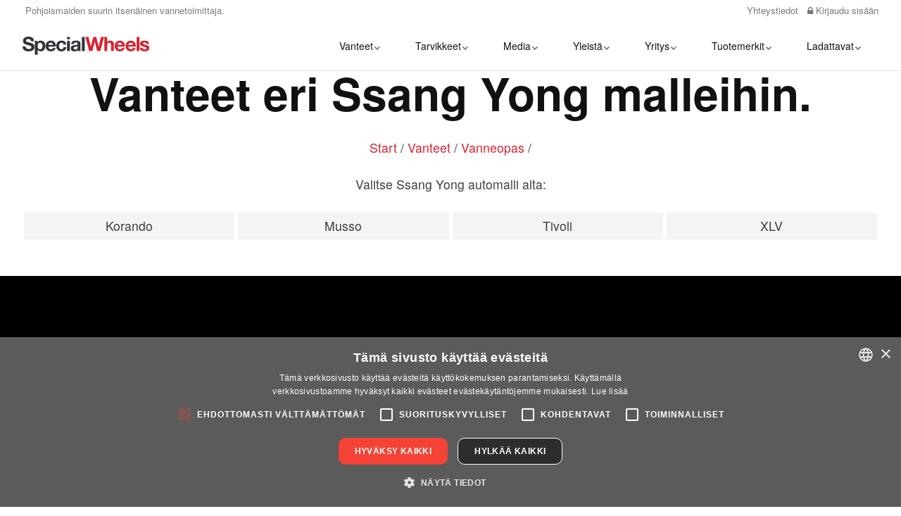

--- FILE ---
content_type: text/html; charset=utf-8
request_url: https://www.specialfalgar.fi/vanteet/vanneopas/ssang--yong/
body_size: 9198
content:


<!DOCTYPE html>
<html lang="fi">
<head>
    
    <link rel="stylesheet" type="text/css"
          href="https://cdn.datatables.net/v/dt/dt-1.10.20/fh-3.1.6/kt-2.5.1/r-2.2.3/rg-1.1.1/sc-2.0.1/sp-1.0.1/sl-1.3.1/datatables.min.css" />
    <link href="/css/lib/reset.css?cdv=420774203" type="text/css" rel="stylesheet"/><link href="/css/lib/font-awesome.css?cdv=420774203" type="text/css" rel="stylesheet"/><link href="/css/lib/photoswipe.css?cdv=420774203" type="text/css" rel="stylesheet"/><link href="/css/ig-base.css?cdv=420774203" type="text/css" rel="stylesheet"/><link href="/css/ig-header.css?cdv=420774203" type="text/css" rel="stylesheet"/><link href="/css/ig-footer.css?cdv=420774203" type="text/css" rel="stylesheet"/><link href="/css/ig-widgets.css?cdv=420774203" type="text/css" rel="stylesheet"/><link href="/css/lib/shadowbox.css?cdv=420774203" type="text/css" rel="stylesheet"/><link href="/css/custom.css?cdv=420774203" type="text/css" rel="stylesheet"/><link href="/css/custom-generated.css?cdv=420774203" type="text/css" rel="stylesheet"/>
    <link href="/css/generated-themes/ig-theme-st0SdYSXUiD6U8FtRQrw.css?v=090320232115" type="text/css" rel="stylesheet">
    
<meta charset="utf-8">
<meta http-equiv="x-ua-compatible" content="ie=edge">
<meta name="viewport" content="width=device-width, initial-scale=1">

<title>Vanteet eri Ssang Yong malleihin. | Suomen Erikoisvanteet OY</title>
<meta name="description" content="">

<meta property="og:title" content="Vanteet eri Ssang Yong malleihin. | Suomen Erikoisvanteet OY" />
<meta property="og:type" content="website" />
<meta property="og:description" content="" />
<meta property="og:url" content="https://www.specialfalgar.fi/vanteet/vanneopas/ssang--yong/">
<meta name="twitter:card" content="summary_large_image">
<meta name="twitter:title" content="Vanteet eri Ssang Yong malleihin. | Suomen Erikoisvanteet OY">
<meta name="twitter:description" content="">
    <meta property="og:image" content="https://www.specialfalgar.fi/media/a4laroek/some-pic-spw.jpg?upscale=false&width=1200" />
    <meta name="twitter:image" content="https://www.specialfalgar.fi/media/a4laroek/some-pic-spw.jpg?upscale=false&width=1200">

    <meta name="og:site_name" content="Special Wheels" />

    <link rel="apple-touch-icon" sizes="57x57" href="/media/v5gntxqk/appicon.png?anchor=center&amp;mode=crop&amp;width=57&amp;height=57&amp;rnd=132333335279900000">
    <link rel="apple-touch-icon" sizes="60x60" href="/media/v5gntxqk/appicon.png?anchor=center&amp;mode=crop&amp;width=60&amp;height=60&amp;rnd=132333335279900000">
    <link rel="apple-touch-icon" sizes="72x72" href="/media/v5gntxqk/appicon.png?anchor=center&amp;mode=crop&amp;width=72&amp;height=72&amp;rnd=132333335279900000">
    <link rel="apple-touch-icon" sizes="76x76" href="/media/v5gntxqk/appicon.png?anchor=center&amp;mode=crop&amp;width=76&amp;height=76&amp;rnd=132333335279900000">
    <link rel="apple-touch-icon" sizes="114x114" href="/media/v5gntxqk/appicon.png?anchor=center&amp;mode=crop&amp;width=114&amp;height=114&amp;rnd=132333335279900000">
    <link rel="apple-touch-icon" sizes="120x120" href="/media/v5gntxqk/appicon.png?anchor=center&amp;mode=crop&amp;width=120&amp;height=120&amp;rnd=132333335279900000">
    <link rel="apple-touch-icon" sizes="144x144" href="/media/v5gntxqk/appicon.png?anchor=center&amp;mode=crop&amp;width=144&amp;height=144&amp;rnd=132333335279900000">
    <link rel="apple-touch-icon" sizes="152x152" href="/media/v5gntxqk/appicon.png?anchor=center&amp;mode=crop&amp;width=152&amp;height=152&amp;rnd=132333335279900000">
    <link rel="apple-touch-icon" sizes="180x180" href="/media/v5gntxqk/appicon.png?anchor=center&amp;mode=crop&amp;width=180&amp;height=180&amp;rnd=132333335279900000">
    <link rel="icon" type="image/png" sizes="192x192" href="/media/axcjeode/favicon.png?anchor=center&amp;mode=crop&amp;width=192&amp;height=192&amp;rnd=132333335280830000">
    <link rel="icon" type="image/png" sizes="32x32" href="/media/axcjeode/favicon.png?anchor=center&amp;mode=crop&amp;width=32&amp;height=32&amp;rnd=132333335280830000">
    <link rel="icon" type="image/png" sizes="96x96" href="/media/axcjeode/favicon.png?anchor=center&amp;mode=crop&amp;width=96&amp;height=96&amp;rnd=132333335280830000">
    <link rel="icon" type="image/png" sizes="16x16" href="/media/axcjeode/favicon.png?anchor=center&amp;mode=crop&amp;width=16&amp;height=16&amp;rnd=132333335280830000">
    <meta name="msapplication-TileColor" content="#ffffff">
    <meta name="msapplication-TileImage" content="/media/axcjeode/favicon.png?anchor=center&amp;mode=crop&amp;width=144&amp;height=144&amp;rnd=132333335280830000">

    
        <!-- Google Tag Manager -->
            <script>(function(w,d,s,l,i){w[l]=w[l]||[];w[l].push({'gtm.start':
            new Date().getTime(),event:'gtm.js'});var f=d.getElementsByTagName(s)[0],
            j=d.createElement(s),dl=l!='dataLayer'?'&l='+l:'';j.async=true;j.src=
            'https://www.googletagmanager.com/gtm.js?id='+i+dl;f.parentNode.insertBefore(j,f);
            })(window,document,'script','dataLayer','GTM-K8WHBVRN');</script>
        <!-- End Google Tag Manager -->
    


    <script>window.MSInputMethodContext && document.documentMode && document.write('<script src="/scripts/lib/ie11CustomProperties.js"><\x2fscript>');</script>
    <script>
        var globalTranslations = {
            modal: {
                CloseWindow: "<span class='shortcut'>S</span>ulje ikkuna",
                Loading: "Laddar",
                Cancel: "Avbryt",
                Next: "<span class='shortcut'>N</span>ästa",
                Previous: "<span class='shortcut'>F</span>öredetta",
                PriceListUpdated: "Päivitetty"
            },
            priceList: {
                Updated: "Päivitetty"
            }
        };
    </script>


</head>
<body class="page-loading pre-top-visible" data-siteid="1310" data-culture="fi-FI">
        <!-- Google Tag Manager (noscript) -->
        <noscript><iframe src="https://www.googletagmanager.com/ns.html?id=GTM-K8WHBVRN"
        height="0" width="0" style="display:none;visibility:hidden"></iframe></noscript>
    <!-- End Google Tag Manager (noscript) -->
    
    <noscript>
        <style>
            .lazyload,
            .lazyloading{
                opacity: 1;
            }
        </style>
    </noscript>
    <a href="#content" class="button skip-link"></a>



<div class="pre-top pre-top--light ">

    <div class="container-fluid">
        <div class="row">
            <div class="col-100">

                <div class="pre-top__inner">

                        <ul class="pre-top__list pre-top__list--left">
                                    <li>
                    <i class="fa pre-top__icon" style="color:" aria-hidden="true"></i>
Pohjoismaiden suurin itsen&#228;inen vannetoimittaja.
        </li>

                        </ul>

                        <ul class="pre-top__list pre-top__list--right">
                                    <li>
                <a href="/yritys/yhteystiedot/" >
                        <i class="fa pre-top__icon" style="color:" aria-hidden="true"></i>
                    Yhteystiedot

                </a>

        </li>
        <li>
                <a href="/kirjaudu-sisaan/" >
                        <i class="fa fa-lock pre-top__icon" style="color:" aria-hidden="true"></i>
                     Kirjaudu sis&#228;&#228;n

                </a>

        </li>

                        </ul>

                </div>

            </div>
        </div>
    </div>

</div>

 
<header class="top top--light top--full-width  top--navigation-right">
	<div class="top-inner">
	    
	    <div class="top__left">
    		<a href="/" class="logo logo--on-light" title="Special Wheels">
    			<img src="/media/fdab5vmj/special_wheels_logo.svg" alt="Suomen Erikoisvanteet OY">
    		</a>
    		<a href="/" class="logo logo--on-dark" title="Special Wheels">
    			<img src="/media/2ksaiml1/special_wheels_logo_light.svg" alt="Suomen Erikoisvanteet OY">
    		</a>
		</div>

		
		
<div class="top__middle">
    <nav class="main-nav main-nav--main">
        <ul class="main-nav__ul main-nav__ul--first">
            
                            <li class="main-nav__li ">
                                    <a class="main-nav__a" href="/vanteet/"> Vanteet<i class="fa fa-chevron-down" aria-hidden="true"></i><button class="expand" tabindex="0" aria-label=""><i class="fa fa-plus" aria-hidden="true"></i></button></a>
                                    <ul class="main-nav__ul main-nav__ul--second">
                                                <li class="main-nav__li ">

                                                        <a class="main-nav__a" href="/vanteet/valikoima/">Valikoima</a>
                                                </li>
                                                <li class="main-nav__li selected">

                                                        <a class="main-nav__a" href="/vanteet/vanneopas/">Vanneopas</a>
                                                </li>
                                                <li class="main-nav__li ">

                                                        <a class="main-nav__a" href="/vanteet/tilausvalikoima/">Tilausvalikoima</a>
                                                </li>
                                                <li class="main-nav__li ">

                                                        <a class="main-nav__a" href="/vanteet/vanha-valikoima/">Vanha valikoima</a>
                                                </li>
                                                <li class="main-nav__li ">

                                                        <a class="main-nav__a" href="/vanteet/kuorma-autovanteet/">Kuorma-autovanteet</a>
                                                </li>
                                                <li class="main-nav__li ">

                                                        <a class="main-nav__a" href="/vanteet/jalleenmyyjahaku/">J&#228;lleenmyyj&#228;haku</a>
                                                </li>
                                    </ul>
                            </li>
                            <li class="main-nav__li ">
                                    <a class="main-nav__a" href="/tarvikkeet/"> Tarvikkeet<i class="fa fa-chevron-down" aria-hidden="true"></i><button class="expand" tabindex="0" aria-label=""><i class="fa fa-plus" aria-hidden="true"></i></button></a>
                                    <ul class="main-nav__ul main-nav__ul--second">
                                                <li class="main-nav__li ">

                                                        <a class="main-nav__a" href="/tarvikkeet/asennustarvikkeet/">Asennustarvikkeet<i class="fa fa-chevron-right" aria-hidden="true"></i><button class="expand" tabindex="0" aria-label=""><i class="fa fa-plus" aria-hidden="true"></i></button></a>
                                                        <ul class="main-nav__ul main-nav__ul--third">
                                                                    <li class="main-nav__li ">
                                                                        <a class="main-nav__a" href="/tarvikkeet/asennustarvikkeet/mutterit/">Mutterit</a>
                                                                    </li>
                                                                    <li class="main-nav__li ">
                                                                        <a class="main-nav__a" href="/tarvikkeet/asennustarvikkeet/pultit/">Pultit</a>
                                                                    </li>
                                                                    <li class="main-nav__li ">
                                                                        <a class="main-nav__a" href="/tarvikkeet/asennustarvikkeet/bimecc-oem-mutterit-pultit/">Bimecc OEM Mutterit - Pultit</a>
                                                                    </li>
                                                                    <li class="main-nav__li ">
                                                                        <a class="main-nav__a" href="/tarvikkeet/asennustarvikkeet/mutterit-pultit/">Mutterit - Pultit</a>
                                                                    </li>
                                                                    <li class="main-nav__li ">
                                                                        <a class="main-nav__a" href="/tarvikkeet/asennustarvikkeet/lukkomutterit-pultit/">Lukkomutterit - pultit</a>
                                                                    </li>
                                                                    <li class="main-nav__li ">
                                                                        <a class="main-nav__a" href="/tarvikkeet/asennustarvikkeet/levikepalat/">Levikepalat</a>
                                                                    </li>
                                                                    <li class="main-nav__li ">
                                                                        <a class="main-nav__a" href="/tarvikkeet/asennustarvikkeet/keskisovitteet/">Keskisovitteet</a>
                                                                    </li>
                                                                    <li class="main-nav__li ">
                                                                        <a class="main-nav__a" href="/tarvikkeet/asennustarvikkeet/venttiilit-ja-tpms/">Venttiilit ja TPMS</a>
                                                                    </li>
                                                                    <li class="main-nav__li ">
                                                                        <a class="main-nav__a" href="/tarvikkeet/asennustarvikkeet/tasapainot/">Tasapainot</a>
                                                                    </li>
                                                                    <li class="main-nav__li ">
                                                                        <a class="main-nav__a" href="/tarvikkeet/asennustarvikkeet/asennustarvikkeet/">Asennustarvikkeet</a>
                                                                    </li>
                                                                    <li class="main-nav__li ">
                                                                        <a class="main-nav__a" href="/tarvikkeet/asennustarvikkeet/henkilo-ja-pakettiautovanteet/">Henkil&#246;- ja pakettiautovanteet</a>
                                                                    </li>
                                                                    <li class="main-nav__li ">
                                                                        <a class="main-nav__a" href="/tarvikkeet/asennustarvikkeet/asennustarvikkeet-italmatic/">Asennustarvikkeet Italmatic</a>
                                                                    </li>
                                                        </ul>
                                                </li>
                                                <li class="main-nav__li ">

                                                        <a class="main-nav__a" href="/tarvikkeet/varaosat/">Varaosat</a>
                                                </li>
                                                <li class="main-nav__li ">

                                                        <a class="main-nav__a" href="/tarvikkeet/ka-vannetarvikkeet/">KA-vannetarvikkeet<i class="fa fa-chevron-right" aria-hidden="true"></i><button class="expand" tabindex="0" aria-label=""><i class="fa fa-plus" aria-hidden="true"></i></button></a>
                                                        <ul class="main-nav__ul main-nav__ul--third">
                                                                    <li class="main-nav__li ">
                                                                        <a class="main-nav__a" href="/tarvikkeet/ka-vannetarvikkeet/kuorma-autojen-mutterit-pultit-venttiilit/">Kuorma-autojen Mutterit - Pultit - Venttiilit</a>
                                                                    </li>
                                                        </ul>
                                                </li>
                                    </ul>
                            </li>
                            <li class="main-nav__li ">
                                    <a class="main-nav__a" href="/media/">Media<i class="fa fa-chevron-down" aria-hidden="true"></i><button class="expand" tabindex="0" aria-label=""><i class="fa fa-plus" aria-hidden="true"></i></button></a>
                                    <ul class="main-nav__ul main-nav__ul--second">
                                                <li class="main-nav__li ">

                                                        <a class="main-nav__a" href="/media/kuvastot/">Kuvastot</a>
                                                </li>
                                                <li class="main-nav__li ">

                                                        <a class="main-nav__a" href="/media/elokuvia/">Elokuvia</a>
                                                </li>
                                                <li class="main-nav__li ">

                                                        <a class="main-nav__a" href="/media/kuvagalleria/">Kuvagalleria<i class="fa fa-chevron-right" aria-hidden="true"></i><button class="expand" tabindex="0" aria-label=""><i class="fa fa-plus" aria-hidden="true"></i></button></a>
                                                        <ul class="main-nav__ul main-nav__ul--third">
                                                                    <li class="main-nav__li ">
                                                                        <a class="main-nav__a" href="/media/kuvagalleria/kuvagalleria-kaikki-autot/">Kuvagalleria kaikki autot</a>
                                                                    </li>
                                                                    <li class="main-nav__li ">
                                                                        <a class="main-nav__a" href="/media/kuvagalleria/kuvagalleria-tuotemerkkia-kohti/">Kuvagalleria tuotemerkki&#228; kohti</a>
                                                                    </li>
                                                        </ul>
                                                </li>
                                    </ul>
                            </li>
                            <li class="main-nav__li ">
                                    <a class="main-nav__a" href="/yleista/">Yleist&#228;<i class="fa fa-chevron-down" aria-hidden="true"></i><button class="expand" tabindex="0" aria-label=""><i class="fa fa-plus" aria-hidden="true"></i></button></a>
                                    <ul class="main-nav__ul main-nav__ul--second">
                                                <li class="main-nav__li ">

                                                        <a class="main-nav__a" href="/yleista/nain-mitataan-kupit-pultit-ja-mutterit/">N&#228;in mitataan kupit, pultit ja mutterit</a>
                                                </li>
                                                <li class="main-nav__li ">

                                                        <a class="main-nav__a" href="/yleista/nain-mitataan-vanteet-ja-jarrusatulat/">N&#228;in mitataan vanteet ja jarrusatulat</a>
                                                </li>
                                                <li class="main-nav__li ">

                                                        <a class="main-nav__a" href="/yleista/flowforming-teknologia/">Flowforming-teknologia</a>
                                                </li>
                                                <li class="main-nav__li ">

                                                        <a class="main-nav__a" href="/yleista/henkilotiedot/">Henkil&#246;tiedot</a>
                                                </li>
                                                <li class="main-nav__li ">

                                                        <a class="main-nav__a" href="/yleista/toimitusajat/">Toimitusajat</a>
                                                </li>
                                    </ul>
                            </li>
                            <li class="main-nav__li ">
                                    <a class="main-nav__a" href="/yritys/">Yritys<i class="fa fa-chevron-down" aria-hidden="true"></i><button class="expand" tabindex="0" aria-label=""><i class="fa fa-plus" aria-hidden="true"></i></button></a>
                                    <ul class="main-nav__ul main-nav__ul--second">
                                                <li class="main-nav__li ">

                                                        <a class="main-nav__a" href="/yritys/yhteystiedot/">Yhteystiedot</a>
                                                </li>
                                                <li class="main-nav__li ">

                                                        <a class="main-nav__a" href="/yritys/laatu-ja-ymparisto/">Laatu ja ymp&#228;rist&#246;</a>
                                                </li>
                                                <li class="main-nav__li ">

                                                        <a class="main-nav__a" href="/yritys/yhteiskuntavastuu/">Yhteiskuntavastuu</a>
                                                </li>
                                    </ul>
                            </li>
                            <li class="main-nav__li ">
                                    <a class="main-nav__a" href="/tuotemerkit/">Tuotemerkit<i class="fa fa-chevron-down" aria-hidden="true"></i><button class="expand" tabindex="0" aria-label=""><i class="fa fa-plus" aria-hidden="true"></i></button></a>
                                    <ul class="main-nav__ul main-nav__ul--second">
                                                <li class="main-nav__li ">

                                                        <a class="main-nav__a" href="/tuotemerkit/nitro-wheels/">Nitro Wheels</a>
                                                </li>
                                                <li class="main-nav__li ">

                                                        <a class="main-nav__a" href="/tuotemerkit/oz-racing/">OZ Racing</a>
                                                </li>
                                                <li class="main-nav__li ">

                                                        <a class="main-nav__a" href="/tuotemerkit/msw-by-oz/">MSW by OZ</a>
                                                </li>
                                                <li class="main-nav__li ">

                                                        <a class="main-nav__a" href="/tuotemerkit/eta-beta/">Eta Beta</a>
                                                </li>
                                                <li class="main-nav__li ">

                                                        <a class="main-nav__a" href="/tuotemerkit/breyton/">Breyton</a>
                                                </li>
                                                <li class="main-nav__li ">

                                                        <a class="main-nav__a" href="/tuotemerkit/ats-wheels/">ATS Wheels</a>
                                                </li>
                                                <li class="main-nav__li ">

                                                        <a class="main-nav__a" href="/tuotemerkit/image-wheels/">Image Wheels</a>
                                                </li>
                                                <li class="main-nav__li ">

                                                        <a class="main-nav__a" href="/tuotemerkit/icon/">Icon</a>
                                                </li>
                                                <li class="main-nav__li ">

                                                        <a class="main-nav__a" href="/tuotemerkit/speedline-truck/">Speedline Truck</a>
                                                </li>
                                                <li class="main-nav__li ">

                                                        <a class="main-nav__a" href="/tuotemerkit/kronprinz/">Kronprinz</a>
                                                </li>
                                                <li class="main-nav__li ">

                                                        <a class="main-nav__a" href="/tuotemerkit/italmatic/">Italmatic</a>
                                                </li>
                                                <li class="main-nav__li ">

                                                        <a class="main-nav__a" href="/tuotemerkit/cub/">Cub</a>
                                                </li>
                                    </ul>
                            </li>
                            <li class="main-nav__li ">
                                    <a class="main-nav__a" href="/ladattavat/">Ladattavat<i class="fa fa-chevron-down" aria-hidden="true"></i><button class="expand" tabindex="0" aria-label=""><i class="fa fa-plus" aria-hidden="true"></i></button></a>
                                    <ul class="main-nav__ul main-nav__ul--second">
                                                <li class="main-nav__li ">

                                                        <a class="main-nav__a" href="/ladattavat/vannekuvia/">Vannekuvia</a>
                                                </li>
                                                <li class="main-nav__li ">

                                                        <a class="main-nav__a" href="/ladattavat/speedline-truck-esitteet/">Speedline Truck - Esitteet</a>
                                                </li>
                                                <li class="main-nav__li ">

                                                        <a class="main-nav__a" href="/ladattavat/vannetietosivu/">Vannetietosivu</a>
                                                </li>
                                                <li class="main-nav__li ">

                                                        <a class="main-nav__a" href="/ladattavat/logot/">Logot</a>
                                                </li>
                                                <li class="main-nav__li ">

                                                        <a class="main-nav__a" href="/ladattavat/hintakortti/">Hintakortti</a>
                                                </li>
                                                <li class="main-nav__li ">

                                                        <a class="main-nav__a" href="/ladattavat/soveltuvuustaulukko-italmatic-tpms/">Soveltuvuustaulukko Italmatic TPMS</a>
                                                </li>
                                                <li class="main-nav__li ">

                                                        <a class="main-nav__a" href="/ladattavat/auton-kuvat/">Auton kuvat</a>
                                                </li>
                                                <li class="main-nav__li ">

                                                        <a class="main-nav__a" href="/ladattavat/elokuvia/">Elokuvia</a>
                                                </li>
                                    </ul>
                            </li>

            <li class="main-nav__li show--m top-nav-mobile">
                <a class="main-nav__a" href="/yritys/yhteystiedot/" >
                        <i class="fa pre-top__icon" style="color:" aria-hidden="true"></i>
                    Yhteystiedot

                </a>

            </li>
            <li class="main-nav__li show--m top-nav-mobile">
                <a class="main-nav__a" href="/kirjaudu-sisaan/" >
                        <i class="fa fa-lock pre-top__icon" style="color:" aria-hidden="true"></i>
                     Kirjaudu sis&#228;&#228;n

                </a>

            </li>

            

            

        </ul>

    </nav>
</div>

<div class="top__right hide--m">
    <nav class="main-nav main-nav--side">
        <ul class="main-nav__ul main-nav__ul--first">

            

            
        </ul>

    </nav>
</div>





		
		<nav class="mobile-actions">
			<ul>
				<li>
				    <button class="hamburger" type="button" aria-label="Show navigation">
            		  <span class="hamburger-box">
            		    <span class="hamburger-inner"></span>
            		  </span>
            		</button>
				</li>
			</ul>
		</nav>
		
		
	</div>
</header>

    <main id="content">
            <div class="text-center browserdisclaimer hide--important">
                You need to update your browser!<br>
Your current browser doesn't support all functions on this website, we highly recommend you to upgrade to a free, modern browser like Google Chrome, Safari, Chromium Edge or Firefox.
                <button class="fa fa-times-circle" title="close"></button>
            </div>
        





<div class="container wheel-guide">
    <div class="row">
        <div class="col-100 text-center">
            <h1 class="text-and-title_header">Vanteet eri Ssang Yong malleihin.</h1>
            <a href="/">Start</a> /
            <a href="/vanteet/">Vanteet</a> /
            <a href="/vanteet/vanneopas/">Vanneopas</a> /
        </div>
    </div>

    <div class="row">
        <div class="col-100 text-center">

            Valitse Ssang Yong automalli alta:

        </div>
    </div>
    <div class="wheel-guide--link-container">
            <a class="wheel-guide--link" title="Ssang Yong Korando" href="/vanteet/vanneopas/ssang--yong/korando/">
                Korando
            </a>
            <a class="wheel-guide--link" title="Ssang Yong Musso" href="/vanteet/vanneopas/ssang--yong/musso/">
                Musso
            </a>
            <a class="wheel-guide--link" title="Ssang Yong Tivoli" href="/vanteet/vanneopas/ssang--yong/tivoli/">
                Tivoli
            </a>
            <a class="wheel-guide--link" title="Ssang Yong XLV" href="/vanteet/vanneopas/ssang--yong/xlv/">
                XLV
            </a>
    </div>
</div>
    </main>



<footer class="footer footer--dark light-color">

        <div class="container footer-grid">
            <div class="row">

                    <div class="col-25 col-m-50 col-s-100">



<div class="footer-item footer-item--links">

        <h4 class="h6">Pikalinkit</h4>
    
    <nav class="navigation navigation--level-0">
        <ul>
                <li class="">
                    <div>
                        <a href="/vanteet/valikoima/" >Valikoima</a>
                    </div>
                        <ul>
                        </ul>
                </li>
                <li class="selected">
                    <div>
                        <a href="/vanteet/vanneopas/" >Vanneopas</a>
                    </div>
                </li>
                <li class="">
                    <div>
                        <a href="/vanteet/kuorma-autovanteet/" >Kuorma-autovanteet</a>
                    </div>
                </li>
                <li class="">
                    <div>
                        <a href="/vanteet/jalleenmyyjahaku/" >J&#228;lleenmyyj&#228;haku</a>
                    </div>
                </li>
        </ul>
    </nav>
</div>

                    </div>
                    <div class="col-25 col-m-50 col-s-100">


<div class="footer-item footer-item--contact text-center">

        <h2 class="h6">Suomen Erikoisvanteet OY</h2>
    <address>
        <ul class="contact-list">
                <li>
                    <i class="fa fa-map-marker" aria-hidden="true"></i>
                    Kalkkimäentie 5<br/>03100 Nummela
                </li>
                                </ul>
    </address>

</div>
                    </div>
                    <div class="col-25 col-m-50 col-s-100">


<div class="footer-item footer-item--social-links text-center">

        <h2 class="h6">Social Media</h2>
    
    <ul class="social-nav" itemscope itemtype="http://schema.org/Organization">
        <link itemprop="url" href="https://www.specialfalgar.fi/vanteet/vanneopas/">
        
            <li><a itemprop="sameAs" href="https://www.facebook.com/erikoisvanteet/" target="_blank" title="Facebook" rel="noopener"><i class="fa fa-facebook"></i></a></li>
                            <li><a itemprop="sameAs" href="https://www.instagram.com/realnitrowheels/" target="_blank" title="Instagram" rel="noopener"><i class="fa fa-instagram" aria-hidden="true"></i></a></li>
                            </ul>
    
</div>
                    </div>
                    <div class="col-25 col-m-50 col-s-100">


<div class="footer-item footer-item--logos text-center">

        <h2 class="h6">Sertifioinnit</h2>

        <ul>
                    <li style="width: 200">
                            <div><img src="/media/cdaabpr0/iso9001-14001-45001_vit.png" alt=""></div>
                    </li>
        </ul>

</div>
                    </div>

            </div>
            <div class="row">
                <div class="col-25 col-s-100">
                    <div class="qrcode-settings">
                        <h4 class="h6">QR-Koodi</h4>
                        <label class="cb-wrap">
                            <input id="qr-code-active" type="checkbox" value="false" onclick="ToggleQRCookie()">N&#228;yt&#228; QR-Koodi 
                            <span class="checkmark"></span>
                        </label>

                        <div id="qrcode"></div>
                        <script type="text/javascript">

                            window.addEventListener('load', function () {
                                if (getQRCookie() && !$(".sec-nav").length) { //If we have a "sec-nav" dont show the QR-Code
                                    $("#qr-code-active").prop("checked", true);
                                    var append = window.location.search ? "&qr=1" : "?qr=1"; //If other querry params are present use "&" otherwise use "?"
                                    if ($("h1")) {
                                        new QRCode(document.getElementById("qrcode"), {
                                            text: location.href + append,
                                            title: "123",
                                            width: 128,
                                            height: 128,
                                        });
                                        $("#qrcode").insertAfter("#content");
                                    }
                                }
                                if ($("#qrcode").length) {
                                    $("#qrcode").click(function () {

                                        var url = $("#qrcode").attr("title");
                                        var elem = document.createElement("textarea");
                                        document.body.appendChild(elem);
                                        elem.value = url;
                                        elem.select();
                                        document.execCommand("copy");
                                        document.body.removeChild(elem);

                                        //navigator.clipboard.writeText($("#qrcode").attr("title"));
                                        alert("URL Copied to Clipboard");
                                    })
                                }
                            })

                            function ToggleQRCookie() {
                                if (getQRCookie()) {
                                    clearQRCookie();
                                    location.reload();
                                } else {
                                    setCookieQR();
                                    location.reload();
                                }
                            }

                            function setCookieQR() {
                                if (getMyCookie("QRSettings") == null) {
                                    value = true;
                                    setQRCookie('QRSettings', value);
                                }
                            }

                            function clearQRCookie() {
                                setQRCookie("QRSettings", "", -1);
                            }

                            function getQRCookie() {
                                var nameEQ = "QRSettings" + "=";
                                var ca = document.cookie.split(';');
                                for (var i = 0; i < ca.length; i++) {
                                    var c = ca[i];
                                    while (c.charAt(0) == ' ') c = c.substring(1, c.length);
                                    if (c.indexOf(nameEQ) == 0) return c.substring(nameEQ.length, c.length);
                                }
                                return null;
                            }

                            function setQRCookie(name, value, days) {
                                var expires = "";
                                if (days) {
                                    var date = new Date();
                                    date.setTime(date.getTime() + (days * 24 * 60 * 60 * 1000));
                                    expires = "; expires=" + date.toUTCString();
                                }
                                document.cookie = name + "=" + (value || "") + expires + "; path=/";
                            }

                        </script>
                    </div>
                </div>
            </div>
        </div>
    

    <a href="https://www.iglootheme.com/" target="_blank" rel="noopener" class="igloo-symbol" title="Powered by Igloo" aria-label="Powered by Igloo" tabindex="-1">
        <svg width="26px" height="14px" viewBox="0 0 26 14" version="1.1" xmlns="http://www.w3.org/2000/svg" xmlns:xlink="http://www.w3.org/1999/xlink" aria-hidden="true">
            <defs></defs>
            <g id="Page-1" stroke="none" stroke-width="1" fill="none" fill-rule="evenodd">
                <g id="igloo_symbol" fill="#FFFFFF" fill-rule="nonzero">
                    <path d="M1.3109849,13.1780822 C1.3109849,6.63398364 6.54433521,1.3289436 13,1.3289436 C19.4556648,1.3289436 24.6890151,6.63398364 24.6890151,13.1780822 L26,13.1780822 C26,5.90002836 20.1797017,4.45652266e-16 13,0 C5.82029824,-4.45652266e-16 8.79259875e-16,5.90002836 0,13.1780822 L1.3109849,13.1780822 Z"></path>
                    <path d="M5.87840007,13.1780822 C5.87840012,9.15559265 9.1079176,5.89472064 13.0917293,5.89472064 C17.0755409,5.89472064 20.3050584,9.15559265 20.3050585,13.1780822 L22.260274,13.1780822 C22.2602738,8.06377407 18.154173,3.91780822 13.0890411,3.91780822 C8.02390909,3.91780822 3.9178083,8.06377407 3.91780822,13.1780822 L5.87840007,13.1780822 Z"></path>
                    <path d="M13.1780822,8.01369863 C10.3258719,8.01369863 8.01369863,10.3258719 8.01369863,13.1780822 L18.3424658,13.1780822 C18.3424658,10.3258719 16.0302925,8.01369863 13.1780822,8.01369863 Z"></path>
                </g>
            </g>
        </svg>
    </a>

</footer>

<button title="" aria-label="" class="to-top to-top--theme">
    <i class="fa fa-arrow-up" aria-hidden="true"></i>
</button>



    <div class="pswp" tabindex="-1" role="dialog" aria-hidden="true">
    <div class="pswp__bg"></div>
    <div class="pswp__scroll-wrap">
 
       <div class="pswp__container">
           <div class="pswp__item"></div>
           <div class="pswp__item"></div>
           <div class="pswp__item"></div>
        </div>
 
        <div class="pswp__ui pswp__ui--hidden">
            <div class="pswp__top-bar">
                <div class="pswp__counter"></div>
                <button class="pswp__button pswp__button--close" title="Sulje (Esc)"></button>
                <button class="pswp__button pswp__button--share" title=""></button>
                <button class="pswp__button pswp__button--fs" title=""></button>
                <button class="pswp__button pswp__button--zoom" title="Zoom"></button>
                <div class="pswp__preloader">
                    <div class="pswp__preloader__icn">
                      <div class="pswp__preloader__cut">
                        <div class="pswp__preloader__donut"></div>
                      </div>
                    </div>
                </div>
            </div>
            <div class="pswp__share-modal pswp__share-modal--hidden pswp__single-tap">
                <div class="pswp__share-tooltip"></div> 
            </div>
            <button class="pswp__button pswp__button--arrow--left" title="">
            </button>
            <button class="pswp__button pswp__button--arrow--right" title="">
            </button>
            <div class="pswp__caption">
                <div class="pswp__caption__center"></div>
            </div>
        </div>
    </div>
</div>

        <script>
        	(function(b,o,i,l,e,r){b.GoogleAnalyticsObject=l;b[l]||(b[l]=
        	function(){(b[l].q=b[l].q||[]).push(arguments)});b[l].l=+new Date;
        	e=o.createElement(i);r=o.getElementsByTagName(i)[0];
        	e.src='https://www.google-analytics.com/analytics.js';
        	r.parentNode.insertBefore(e,r)}(window,document,'script','ga'));
        	ga('create','UA-1390957-2','auto');ga('send','pageview');
        </script>

    <script type="application/ld+json">
        {
        "@context": "http://schema.org",
        "@type": "Organization",
        "url": "https://www.specialfalgar.fi/"
            ,"logo": "https://www.erikoisvanteet.fi/media/v5gntxqk/appicon.png"

        }
    </script>

    <script src="/scripts/lib/jquery-3.6.4.min.js?cdv=420774203" type="text/javascript"></script><script src="/scripts/lib/ls.respimg.min.js?cdv=420774203" type="text/javascript"></script><script src="/scripts/lib/ls.bgset.min.js?cdv=420774203" type="text/javascript"></script><script src="/scripts/lib/lazysizes.min.js?cdv=420774203" type="text/javascript"></script><script src="/scripts/sw-wheelguid2.js?v=1&amp;cdv=420774203" type="text/javascript"></script><script src="/scripts/lib/fluidvids.js?cdv=420774203" type="text/javascript"></script><script src="/scripts/lib/photoswipe.min.js?cdv=420774203" type="text/javascript"></script><script src="/scripts/lib/photoswipe-ui-default.min.js?cdv=420774203" type="text/javascript"></script><script src="/scripts/lib/instafeed.js?cdv=420774203" type="text/javascript"></script><script src="/scripts/lib/flickity.pkgd.min.js?cdv=420774203" type="text/javascript"></script><script src="/scripts/lib/jquery.validate.js?cdv=420774203" type="text/javascript"></script><script src="/scripts/lib/jquery.validate.unobtrusive.js?cdv=420774203" type="text/javascript"></script><script src="/scripts/lib/intersection-observer.js?cdv=420774203" type="text/javascript"></script><script src="/scripts/lib/axios.min.js?cdv=420774203" type="text/javascript"></script><script src="/scripts/igloo-ajax.js?cdv=420774203" type="text/javascript"></script><script src="/scripts/ig-app.js?cdv=420774203" type="text/javascript"></script><script src="/scripts/custom.js?cdv=420774203" type="text/javascript"></script><script src="/scripts/lib/qrcodejs/qrcode.min.js?cdv=420774203" type="text/javascript"></script>
    <script type="text/javascript"
            src="https://cdn.datatables.net/v/dt/dt-1.10.20/fh-3.1.6/kt-2.5.1/r-2.2.3/rg-1.1.1/sc-2.0.1/sp-1.0.1/sl-1.3.1/datatables.min.js"></script>
    <script>

        $(document).ready(function () {
            $('.data-table').DataTable({
                "lengthMenu": [ [10, 50, 100, -1], [10, 50, 100, "All"] ]
            } );
        });

    </script>
    <script src="/scripts/lib/shadowbox.js"></script>
    <script src="/scripts/sw-invoicelist.js"></script>
    

        <noscript>
            <iframe src="https://www.googletagmanager.com/ns.html?id=GTM-K8WHBVRN" height="0" width="0" style="display:none;visibility:hidden"></iframe>
        </noscript>

    <script type="text/javascript" src="https://developers.google.com/maps/documentation/javascript/examples/markerclusterer/markerclusterer.js"></script>
</body>
</html>

--- FILE ---
content_type: text/css
request_url: https://www.specialfalgar.fi/css/ig-base.css?cdv=420774203
body_size: 10495
content:
/*======================================
  #General
======================================*/
* {
  -webkit-box-sizing: border-box;
  box-sizing: border-box;
}
img {
  max-width: 100%;
  border: 0;
}
svg:not(:root) {
  overflow: hidden;
}
main {
  display: block;
}
a {
  color: var(--theme);
}
a:hover {
  color: var(--theme-darker);
}
.theme-bg a {
  color: var(--theme-contrast);
}
.theme-alt-bg a {
  color: var(--theme-alt-contrast);
}
/*======================================
  #Typography
======================================*/
html {
  -webkit-text-size-adjust: 100%;
  -moz-text-size-adjust: 100%;
  -ms-text-size-adjust: 100%;
  text-size-adjust: 100%;
  scroll-padding-top: var(--header-height);
}
@media only screen and (max-width: 992px) {
  html {
    font-size: 0.95em;
  }
}
@media only screen and (max-width: 768px) {
  html {
    font-size: 0.9em;
  }
}
body {
  font-family: var(--body-font);
  line-height: 1.6;
  -webkit-font-smoothing: antialiased;
  -moz-osx-font-smoothing: grayscale;
  font-size: var(--font-size);
  font-weight: var(--font-weight-normal);
  width: 100%;
  overflow-x: hidden;
  color: var(--text-dark);
}
p,
ul,
ol {
  margin-bottom: 1.5em;
}
.text-big {
  font-weight: var(--font-weight-light);
  font-size: var(--font-size-big);
}
.text-small {
  font-size: 0.75rem;
}
h1,
h2,
h3,
h4,
h5,
h6,
.h1,
.h2,
.h3,
.h4,
.h5,
.h6,
.act-heading {
  font-family: var(--heading-font);
  line-height: 1.5;
  margin-bottom: 0.5em;
  font-weight: var(--font-weight-bold);
  color: var(--heading-dark);
}
h1.pre-head,
h2.pre-head,
h3.pre-head,
h4.pre-head,
h5.pre-head,
h6.pre-head,
.h1.pre-head,
.h2.pre-head,
.h3.pre-head,
.h4.pre-head,
.h5.pre-head,
.h6.pre-head,
.act-heading.pre-head {
  text-transform: uppercase;
  font-weight: var(--font-weight-light);
  font-size: 0.8rem;
  letter-spacing: 0.4em;
  line-height: 1;
  margin-bottom: 0.9em;
  opacity: 0.8;
}
h1.section-head,
h2.section-head,
h3.section-head,
h4.section-head,
h5.section-head,
h6.section-head,
.h1.section-head,
.h2.section-head,
.h3.section-head,
.h4.section-head,
.h5.section-head,
.h6.section-head,
.act-heading.section-head {
  text-transform: uppercase;
  font-weight: var(--font-weight-bold);
  font-size: 0.65rem;
  letter-spacing: 0.2em;
  line-height: 1;
  margin-bottom: 1em;
}
.light-color {
  color: var(--text-light);
}
.light-color h1,
.light-color h2,
.light-color h3,
.light-color h4,
.light-color h5,
.light-color h6,
.light-color .h1,
.light-color .h2,
.light-color .h3,
.light-color .h4,
.light-color .h5,
.light-color .h6,
.light-color .act-heading {
  color: var(--heading-light);
}
h1,
.h1 {
    /* font-size: 2.5rem;*/
    font-size: 4rem;
    line-height: 1;
}
@media only screen and (max-width: 992px) {
    h1,
    .h1 {
        font-size: 2.25rem;
    }
}
h2,
.h2 {
  font-size: 2.25rem;
}
h3,
.h3 {
  font-size: 1.75rem;
}
.h3 .small {
    font-size: 1rem;
}
h4,
.h4 {
  font-size: 1.5rem;
}
h5,
.h5 {
  font-size: 1.2rem;
}
h6,
.h6 {
  font-size: 1rem;
}
small {
  font-size: 80%;
}
mark {
  background: #fcf8e3;
  padding: 0 0.3em;
}
abbr {
  border-bottom: 2px dotted #555;
  text-decoration: none;
  cursor: help;
}
kbd {
  background: var(--background-dark);
  color: var(--white);
  border-radius: 3px;
  padding: 2px 4px;
  font-size: 80%;
}
a {
  -webkit-transition: all 0.3s ease;
  -o-transition: all 0.3s ease;
  transition: all 0.3s ease;
  text-decoration: none;
  cursor: pointer;
}
a:hover {
  text-decoration: none;
}
em,
i {
  font-style: italic;
}
strong,
b {
  font-weight: bold;
}
hr {
  border: none;
  height: 1px;
  background: var(--border-dark);
  margin: 2em 0;
}
sub,
sup {
  font-size: 75%;
  line-height: 0;
  position: relative;
  vertical-align: baseline;
}
sup {
  top: -0.5em;
}
sub {
  bottom: -0.25em;
}
blockquote {
  font-style: normal;
  font-size: var(--font-size-big);
  position: relative;
  font-weight: var(--font-weight-light);
  max-width: 32.5em;
  margin: 4.4em auto 4em;
  text-align: center;
}
blockquote::before {
  color: var(--theme);
  position: absolute;
  font-family: "FontAwesome";
  content: "\f10d";
  top: -1.5em;
  left: 50%;
  -webkit-transform: translateX(-50%);
  -ms-transform: translateX(-50%);
  transform: translateX(-50%);
  font-size: 1.5rem;
  line-height: 1;
}
blockquote cite {
  display: block;
  font-size: 80%;
}
ul,
ol {
  padding-left: 20px;
}
ul ul,
ol ul,
ul ol,
ol ol {
  margin-bottom: 0;
}
ul {
  list-style: disc;
}
ol {
  list-style: decimal;
}
/*======================================
  #Format image classes
======================================*/
.image-left {
  float: left;
  margin: 0 0.6em 0.6em 0;
}
.image-right {
  float: right;
  margin: 0 0 0.6em 0.6em;
}
.image-left,
.image-right {
  display: block;
}
@media only screen and (max-width: 768px) {
  .image-left,
  .image-right {
    float: none;
  }
}
figcaption {
  color: var(--text-dark);
  text-align: center;
  font-style: italic;
  font-size: 0.875rem;
  padding-top: 5px;
}
.light-color figcaption {
  color: var(--text-light);
}
/*======================================
  #Lazyload
======================================*/
img[data-sizes="auto"] {
  display: block;
  width: 100%;
}
.lazyload,
.lazyloading {
  opacity: 0;
  width: 100%;
}
.lazyloaded {
  opacity: 1;
  -webkit-transition: opacity 300ms;
  -o-transition: opacity 300ms;
  transition: opacity 300ms;
}
/*======================================
  #Tables
======================================*/
.table-wrap {
  min-height: 0.01%;
  overflow-x: auto;
}
table {
  width: 100%;
  max-width: 100%;
  font-size: 0.875rem;
}
table th,
table td {
  padding: 0.75em;
}
table th {
  font-weight: var(--font-weight-bold);
  text-align: left;
}
table thead tr {
  border-bottom: 2px solid var(--border-dark);
}
table tbody tr {
  border-top: 1px solid var(--border-dark);
}
table tbody tr:first-child {
  border-top: 0;
}
table tbody tr:last-child {
  border-bottom: 1px solid var(--border-dark);
}
table tbody tr:hover {
  background: rgba(0, 0, 0, 0.04);
}
.boxed {
  padding: 15px;
  margin-bottom: 15px;
}
.boxed--big {
  padding: var(--grid-gutter);
  margin-bottom: var(--grid-gutter);
}
/*======================================
  #Loader
======================================*/
.loading {
  position: relative;
  z-index: 1;
}
.loading::before {
  content: "";
  position: absolute;
  background-color: var(--white);
  top: 0;
  left: 0;
  width: 100%;
  height: 100%;
  z-index: 99998;
}
.loading::after {
  content: "";
  position: absolute;
  top: 50%;
  left: 50%;
  margin: -10px 0 0 -10px;
  z-index: 99999;
  border-radius: 50%;
  width: 20px;
  height: 20px;
  border: 0.2rem solid rgba(0, 0, 0, 0.15);
  border-top-color: rgba(0, 0, 0, 0.5);
  -webkit-animation: spin 0.5s infinite linear;
  animation: spin 0.5s infinite linear;
}
@-webkit-keyframes spin {
  0% {
    -webkit-transform: rotate(0deg);
    transform: rotate(0deg);
  }
  100% {
    -webkit-transform: rotate(360deg);
    transform: rotate(360deg);
  }
}
@keyframes spin {
  0% {
    -webkit-transform: rotate(0deg);
    transform: rotate(0deg);
  }
  100% {
    -webkit-transform: rotate(360deg);
    transform: rotate(360deg);
  }
}
/*======================================
  #Success animation
======================================*/
.checkmark__circle {
  stroke-dasharray: 166;
  stroke-dashoffset: 166;
  stroke-width: 2;
  stroke-miterlimit: 10;
  stroke: var(--success);
  fill: none;
  -webkit-animation: stroke 0.6s cubic-bezier(0.65, 0, 0.45, 1) forwards;
  animation: stroke 0.6s cubic-bezier(0.65, 0, 0.45, 1) forwards;
}
.checkmark-svg {
  width: 4.3rem;
  height: 4.3rem;
  border-radius: 50%;
  display: block;
  stroke-width: 2;
  stroke: var(--white);
  stroke-miterlimit: 10;
  margin: 1.5em auto;
  -webkit-box-shadow: inset 0px 0px 0px var(--success);
  box-shadow: inset 0px 0px 0px var(--success);
  -webkit-animation: fill 0.4s ease-in-out 0.4s forwards, scale 0.3s ease-in-out 0.9s both;
  animation: fill 0.4s ease-in-out 0.4s forwards, scale 0.3s ease-in-out 0.9s both;
}
.checkmark__check {
  -webkit-transform-origin: 50% 50%;
  -ms-transform-origin: 50% 50%;
  transform-origin: 50% 50%;
  stroke-dasharray: 48;
  stroke-dashoffset: 48;
  -webkit-animation: stroke 0.3s cubic-bezier(0.65, 0, 0.45, 1) 0.8s forwards;
  animation: stroke 0.3s cubic-bezier(0.65, 0, 0.45, 1) 0.8s forwards;
}
@-webkit-keyframes stroke {
  100% {
    stroke-dashoffset: 0;
  }
}
@keyframes stroke {
  100% {
    stroke-dashoffset: 0;
  }
}
@-webkit-keyframes scale {
  0%,
  100% {
    -webkit-transform: none;
    transform: none;
  }
  50% {
    -webkit-transform: scale3d(1.1, 1.1, 1);
    transform: scale3d(1.1, 1.1, 1);
  }
}
@keyframes scale {
  0%,
  100% {
    -webkit-transform: none;
    transform: none;
  }
  50% {
    -webkit-transform: scale3d(1.1, 1.1, 1);
    transform: scale3d(1.1, 1.1, 1);
  }
}
@-webkit-keyframes fill {
  100% {
    -webkit-box-shadow: inset 0px 0px 0px 50px var(--success);
    box-shadow: inset 0px 0px 0px 50px var(--success);
  }
}
@keyframes fill {
  100% {
    -webkit-box-shadow: inset 0px 0px 0px 50px var(--success);
    box-shadow: inset 0px 0px 0px 50px var(--success);
  }
}
/*======================================
  #Skip link
======================================*/
a.skip-link {
  position: absolute;
  top: 0;
  left: 20px;
  z-index: 999999999;
  color: var(--theme-contrast);
  background-color: var(--theme);
  -webkit-transform: translateY(-100%);
  -ms-transform: translateY(-100%);
  transform: translateY(-100%);
  opacity: 0;
}
a.skip-link:hover {
  color: var(--white);
}
a.skip-link:focus {
  opacity: 1;
  -webkit-transform: translateY(20px);
  -ms-transform: translateY(20px);
  transform: translateY(20px);
}
/*======================================
  #Colors
======================================*/
.theme-bg {
  background-color: var(--theme);
}
.theme-alt-bg {
  background-color: var(--theme-alt);
}
.dark-bg {
  background-color: var(--background-dark);
}
.gray-bg {
  background-color: var(--background-light);
}
.white-bg {
  background-color: var(--white);
}
.theme-color {
  color: var(--theme);
}
.theme-alt-color {
  color: var(--theme-alt);
}
.white-color {
  color: var(--white);
}
.gray-color {
  color: #999;
}
.dark-color {
  color: var(--background-dark);
}
/*======================================
  #Helpers
======================================*/
.fr {
  float: right;
}
.fl {
  float: left;
}
.cb {
  clear: both;
}
.nm {
  margin: 0 !important;
}
.np {
  padding: 0 !important;
}
.text-center {
  text-align: center;
}
.text-left {
  text-align: left;
}
.text-right {
  text-align: right;
}
.no-wrap {
  white-space: nowrap;
}
.text-capitalize {
    text-transform: capitalize;
}
.flex-center {
    display: -webkit-box;
    display: -ms-flexbox;
    display: flex;
    -webkit-box-pack: center;
    -ms-flex-pack: center;
    justify-content: center;
    -webkit-box-align: center;
    -ms-flex-align: center;
    align-items: center;
}
.thin {
  font-weight: var(--font-weight-light);
}
.bold {
  font-weight: var(--font-weight-bold);
}
.bolder {
  font-weight: 900;
}
.responsive-img {
  width: auto!important;
  height: auto!important;
  max-width: 100%!important;
  max-height: 100%!important;
}
/* .hidden{
	visibility: hidden;
	opacity: 0;
}
 */
.sr-only {
  position: absolute;
  width: 1px;
  height: 1px;
  padding: 0;
  margin: -1px;
  overflow: hidden;
  clip: rect(0, 0, 0, 0);
  border: 0;
}
.hide {
  display: none;
}
.hide--important {
  display: none !important;
}
.show--s {
  display: none!important;
}
.show--m {
  display: none!important;
}
.show--xs {
  display: none!important;
}
@media only screen and (max-width: 992px) {
  .hide--m {
    display: none !important;
  }
  .show--m {
    display: block !important;
  }
}
@media only screen and (max-width: 768px) {
  .hide--s {
    display: none !important;
  }
  .show--s {
    display: block !important;
  }
}
@media only screen and (max-width: 480px) {
  .hide--xs {
    display: none !important;
  }
  .show--xs {
    display: block !important;
  }
}
/*======================================
  #General
======================================*/
button,
input,
optgroup,
select,
textarea {
  color: inherit;
  font: inherit;
  margin: 0;
}
input {
  line-height: normal;
}
button {
  overflow: visible;
}
button,
select {
  text-transform: none;
}
html input[type="button"],
input[type="reset"],
input[type="submit"] {
  -webkit-appearance: button;
  cursor: pointer;
}
button[disabled],
html input[disabled] {
  cursor: default;
}
input::-moz-focus-inner {
  border: 0;
  padding: 0;
}
input[type="text"],
input[type="email"],
input[type="url"],
input[type="tel"],
input[type="password"],
input[type="search"],
input[type="number"],
textarea {
  -webkit-appearance: none;
}
input[type="search"] {
  -webkit-appearance: textfield;
}
input[type="search"]::-webkit-search-cancel-button,
input[type="search"]::-webkit-search-decoration {
  -webkit-appearance: none;
}
textarea {
  overflow: auto;
}
button {
  -webkit-appearance: none;
  -moz-appearance: none;
  appearance: none;
  background: transparent;
  border: 0;
  padding: 0;
  line-height: inherit;
  cursor: pointer;
}
/*======================================
  #Information popups
======================================*/
#fa-question-circle {
  cursor: pointer;
}

div#pop-up {
  display: none;
  position: absolute;
  width: 200px;
  padding: 0.5rem 1rem;
  background: white;
  color: black;
  border: 2px solid var(--theme);
  border-radius: 4px;
  font-size: 90%;
  text-align: left;
  transition: opacity 100ms;
}

/*======================================
  #Forms
======================================*/
form label,
.form-label {
  margin-bottom: 0.8em;
  line-height: 1;
  font-weight: var(--font-weight-bold);
  font-size: 0.9rem;
  letter-spacing: 0.02em;
  display: block;
}
.light-color form label,
.light-color .form-label {
  color: var(--text-light);
}
input[type="text"],
input[type="email"],
input[type="url"],
input[type="tel"],
input[type="password"],
input[type="search"],
input[type="number"],
input[type="date"],
textarea,
select {
  background-color: var(--white);
  display: block;
  padding: 0.8em;
  color: var(--text-dark);
  border-radius: 4px;
  font-size: 16px;
  width: 100%;
  border: 0;
  border: 1px solid var(--border-dark);
  -webkit-transition: all 0.25s ease;
  -o-transition: all 0.25s ease;
  transition: all 0.25s ease;
  margin-bottom: var(--grid-gutter);
  font-weight: var(--font-weight-normal);
}
input[type="text"]:focus,
input[type="email"]:focus,
input[type="url"]:focus,
input[type="tel"]:focus,
input[type="password"]:focus,
input[type="search"]:focus,
input[type="number"]:focus,
input[type="date"]:focus,
textarea:focus,
select:focus {
  outline: none;
  -webkit-box-shadow: 0 0 6px rgba(var(--theme-rgb), 0.3);
  box-shadow: 0 0 6px rgba(var(--theme-rgb), 0.3);
  border: 1px solid rgba(var(--theme-rgb), 0.7);
}
input[type="text"]:required:valid,
input[type="email"]:required:valid,
input[type="url"]:required:valid,
input[type="tel"]:required:valid,
input[type="password"]:required:valid,
input[type="search"]:required:valid,
input[type="number"]:required:valid,
input[type="date"]:required:valid,
textarea:required:valid,
select:required:valid {
  position: relative;
  border-color: rgba(46, 204, 113, 0.05);
  -webkit-box-shadow: 0 0 1px 1px var(--success) !important;
  box-shadow: 0 0 1px 1px var(--success) !important;
  background-color: var(--white);
}
input[type="text"]:required:valid + i,
input[type="email"]:required:valid + i,
input[type="url"]:required:valid + i,
input[type="tel"]:required:valid + i,
input[type="password"]:required:valid + i,
input[type="search"]:required:valid + i,
input[type="number"]:required:valid + i,
input[type="date"]:required:valid + i,
textarea:required:valid + i,
select:required:valid + i {
  opacity: 1;
  visibility: visible;
  -webkit-transform: scale(1) translateY(-50%);
  -ms-transform: scale(1) translateY(-50%);
  transform: scale(1) translateY(-50%);
}
input[type="text"][disabled],
input[type="email"][disabled],
input[type="url"][disabled],
input[type="tel"][disabled],
input[type="password"][disabled],
input[type="search"][disabled],
input[type="number"][disabled],
input[type="date"][disabled],
textarea[disabled],
select[disabled] {
  cursor: not-allowed;
}
input[type="text"]::-webkit-input-placeholder,
input[type="email"]::-webkit-input-placeholder,
input[type="url"]::-webkit-input-placeholder,
input[type="tel"]::-webkit-input-placeholder,
input[type="password"]::-webkit-input-placeholder,
input[type="search"]::-webkit-input-placeholder,
input[type="number"]::-webkit-input-placeholder,
input[type="date"]::-webkit-input-placeholder,
textarea::-webkit-input-placeholder,
select::-webkit-input-placeholder {
  font-style: italic;
}
input[type="text"]:-ms-input-placeholder,
input[type="email"]:-ms-input-placeholder,
input[type="url"]:-ms-input-placeholder,
input[type="tel"]:-ms-input-placeholder,
input[type="password"]:-ms-input-placeholder,
input[type="search"]:-ms-input-placeholder,
input[type="number"]:-ms-input-placeholder,
input[type="date"]:-ms-input-placeholder,
textarea:-ms-input-placeholder,
select:-ms-input-placeholder {
  font-style: italic;
}
input[type="text"]::-ms-input-placeholder,
input[type="email"]::-ms-input-placeholder,
input[type="url"]::-ms-input-placeholder,
input[type="tel"]::-ms-input-placeholder,
input[type="password"]::-ms-input-placeholder,
input[type="search"]::-ms-input-placeholder,
input[type="number"]::-ms-input-placeholder,
input[type="date"]::-ms-input-placeholder,
textarea::-ms-input-placeholder,
select::-ms-input-placeholder {
  font-style: italic;
}
input[type="text"]::placeholder,
input[type="email"]::placeholder,
input[type="url"]::placeholder,
input[type="tel"]::placeholder,
input[type="password"]::placeholder,
input[type="search"]::placeholder,
input[type="number"]::placeholder,
input[type="date"]::placeholder,
textarea::placeholder,
select::placeholder {
  font-style: italic;
}
.form-validate-wrap {
  position: relative;
}
.form-validate-wrap > i {
  position: absolute;
  top: 50%;
  right: 10px;
  color: var(--success);
  font-size: 1.2em;
  opacity: 0;
  visibility: hidden;
  -webkit-transform: scale(0) translateY(-50%);
  -ms-transform: scale(0) translateY(-50%);
  transform: scale(0) translateY(-50%);
  -webkit-transition: all 0.25s ease;
  -o-transition: all 0.25s ease;
  transition: all 0.25s ease;
}
select {
  line-height: 1;
  height: 3.3125em;
  padding: 0.8em;
}
textarea {
  width: 100%;
  max-width: 100%;
  min-width: 100%;
}
.dark-bg.light-color input[type="text"],
.dark-bg.light-color input[type="email"],
.dark-bg.light-color input[type="url"],
.dark-bg.light-color input[type="tel"],
.dark-bg.light-color input[type="password"],
.dark-bg.light-color input[type="search"],
.dark-bg.light-color input[type="number"],
.dark-bg.light-color input[type="date"],
.dark-bg.light-color textarea,
.dark-bg.light-color select {
  background-color: var(--background-dark-lighter);
  color: var(--text-light);
}
.dark-bg.light-color input[type="text"]::-webkit-input-placeholder,
.dark-bg.light-color input[type="email"]::-webkit-input-placeholder,
.dark-bg.light-color input[type="url"]::-webkit-input-placeholder,
.dark-bg.light-color input[type="tel"]::-webkit-input-placeholder,
.dark-bg.light-color input[type="password"]::-webkit-input-placeholder,
.dark-bg.light-color input[type="search"]::-webkit-input-placeholder,
.dark-bg.light-color input[type="number"]::-webkit-input-placeholder,
.dark-bg.light-color input[type="date"]::-webkit-input-placeholder,
.dark-bg.light-color textarea::-webkit-input-placeholder,
.dark-bg.light-color select::-webkit-input-placeholder {
  color: var(--text-light);
}
.dark-bg.light-color input[type="text"]:-ms-input-placeholder,
.dark-bg.light-color input[type="email"]:-ms-input-placeholder,
.dark-bg.light-color input[type="url"]:-ms-input-placeholder,
.dark-bg.light-color input[type="tel"]:-ms-input-placeholder,
.dark-bg.light-color input[type="password"]:-ms-input-placeholder,
.dark-bg.light-color input[type="search"]:-ms-input-placeholder,
.dark-bg.light-color input[type="number"]:-ms-input-placeholder,
.dark-bg.light-color input[type="date"]:-ms-input-placeholder,
.dark-bg.light-color textarea:-ms-input-placeholder,
.dark-bg.light-color select:-ms-input-placeholder {
  color: var(--text-light);
}
.dark-bg.light-color input[type="text"]::-ms-input-placeholder,
.dark-bg.light-color input[type="email"]::-ms-input-placeholder,
.dark-bg.light-color input[type="url"]::-ms-input-placeholder,
.dark-bg.light-color input[type="tel"]::-ms-input-placeholder,
.dark-bg.light-color input[type="password"]::-ms-input-placeholder,
.dark-bg.light-color input[type="search"]::-ms-input-placeholder,
.dark-bg.light-color input[type="number"]::-ms-input-placeholder,
.dark-bg.light-color input[type="date"]::-ms-input-placeholder,
.dark-bg.light-color textarea::-ms-input-placeholder,
.dark-bg.light-color select::-ms-input-placeholder {
  color: var(--text-light);
}
.dark-bg.light-color input[type="text"]::placeholder,
.dark-bg.light-color input[type="email"]::placeholder,
.dark-bg.light-color input[type="url"]::placeholder,
.dark-bg.light-color input[type="tel"]::placeholder,
.dark-bg.light-color input[type="password"]::placeholder,
.dark-bg.light-color input[type="search"]::placeholder,
.dark-bg.light-color input[type="number"]::placeholder,
.dark-bg.light-color input[type="date"]::placeholder,
.dark-bg.light-color textarea::placeholder,
.dark-bg.light-color select::placeholder {
  color: var(--text-light);
}
/*======================================
  #Umbraco forms
======================================*/
.success-color {
  color: var(--success) !important;
}
legend {
  padding: 0.85em 1em;
  line-height: 1;
  background: rgba(0, 0, 0, 0.025);
  font-weight: var(--font-weight-bold);
  font-size: 0.75em;
  text-transform: uppercase;
  letter-spacing: 0.08em;
  display: block;
  width: 100%;
  text-align: center;
  margin-bottom: var(--grid-gutter);
}
legend.legend-dark {
  background: rgba(0, 0, 0, 0.05);
  color: var(--text-dark);
}
.light-color legend {
  background-color: rgba(255, 255, 255, 0.05);
  color: var(--text-light);
}
.radiobuttonlist,
.multiplechoice,
.fileupload {
  margin-bottom: 1rem;
  display: block;
}
.contourPage .checkbox {
  position: relative;
  padding-left: 26px;
  margin-bottom: var(--grid-gutter);
}
.contourPage .checkbox .checkbox-single {
  position: absolute;
  top: -6px;
  left: 6px;
}
#recaptcha_area {
  margin-bottom: var(--grid-gutter);
}
#recaptcha_area table {
  border: 0 !important;
}
.radio-list-item,
.checkbox-list-item {
  position: relative;
  padding: 10px 10px 10px 30px;
  margin-bottom: 2px;
}
.radio-list-item label,
.checkbox-list-item label {
  text-transform: none;
}
.radio-list-item input,
.checkbox-list-item input {
  position: absolute;
  left: 7px;
  top: 8px;
}
.radio-list-item label,
.checkbox-list-item label {
  margin: 0;
  font-size: 0.8rem;
  padding: 0;
  text-transform: none;
}
.umbraco-forms-field.checkbox {
  position: relative;
  padding-left: 1.5rem;
  margin-bottom: var(--grid-gutter);
}
.umbraco-forms-field.checkbox label {
  font-size: 0.8rem;
  text-transform: none;
  letter-spacing: 0;
}
.umbraco-forms-field.checkbox .umbraco-forms-field-wrapper {
  position: absolute;
  top: 0;
  left: 0;
}
@media only screen and (max-width: 768px) {
  .umbraco-forms-field.checkbox {
    margin-bottom: 20px;
  }
}
.help-block {
  font-size: 0.75rem;
  display: block;
  padding: 0 0 5px 0;
  margin-top: -0.7em;
}
.field-validation-error,
.missing {
  display: block;
  color: var(--error);
  font-weight: var(--font-weight-bold);
  font-size: 0.75rem;
  /*margin-top: calc(var(--grid-gutter) * -1);
  margin-bottom: var(--grid-gutter);*/
}
@media only screen and (max-width: 768px) {
  .field-validation-error,
  .missing {
    /*margin-top: -1.25em;
    margin-bottom: 1.25em;*/
  }
}
.umbraco-forms-indicator,
.validation-summary-errors,
.error-color {
  color: var(--error);
}
/*======================================
  #Buttons
======================================*/
.button,
input[type="submit"] {
  display: inline-block;
  -webkit-appearance: none;
  line-height: 1;
  padding: 1em 2em;
  letter-spacing: 0.04em;
  font-size: 0.9rem;
  font-weight: var(--font-weight-bold);
  -webkit-transition: all 0.3s ease;
  -o-transition: all 0.3s ease;
  transition: all 0.3s ease;
  border-width: 2px;
  border-style: solid;
  text-align: center;
  text-decoration: none!important;
  border-radius: var(--button-border-radius);
  background: var(--theme);
  color: var(--theme-contrast) !important;
  border-color: var(--theme);
}
.button:hover,
input[type="submit"]:hover {
  background: var(--theme-darker);
  border-color: var(--theme-darker);
  color: var(--theme-contrast);
}
.button.button--block,
input[type="submit"].button--block {
  width: 100%;
  padding-left: 0;
  padding-right: 0;
}
.button.button--small,
input[type="submit"].button--small {
  padding: 0.5em 0.8em;
  font-size: 0.8rem;
  border-width: 1px;
}
.button.button--big,
input[type="submit"].button--big {
  padding: 1.2em 2em;
  font-size: 1.2rem;
}
.button.button--theme-alt,
input[type="submit"].button--theme-alt {
  background: var(--theme-alt);
  color: var(--theme-alt-contrast) !important;
  border-color: var(--theme-alt);
}
.button.button--theme-alt:hover,
input[type="submit"].button--theme-alt:hover {
  background: var(--theme-alt-darker);
  border-color: var(--theme-alt-darker);
  color: var(--theme-alt-contrast) !important;
}
.button.button--success,
input[type="submit"].button--success {
  background: var(--success);
  color: white!important;
  border-color: var(--success);
}
.button.button--success:hover,
input[type="submit"].button--success:hover {
  background: #29b765;
  border-color: #29b765;
  color: white!important;
}
.button.button--dark,
input[type="submit"].button--dark {
  color: var(--text-light) !important;
  background: var(--background-dark);
  border-color: var(--background-dark);
}
.button.button--dark:hover,
input[type="submit"].button--dark:hover {
  color: var(--text-light) !important;
  background: var(--background-dark-lighter);
  border-color: var(--background-dark-lighter);
}
.button.button--light,
input[type="submit"].button--light {
  background: var(--background-light);
  border-color: var(--background-light);
  color: var(--text-dark) !important;
}
.button.button--light:hover,
input[type="submit"].button--light:hover {
  background: var(--white);
  border-color: var(--white);
  color: var(--text-dark) !important;
}
.button.button--border,
input[type="submit"].button--border {
  background: transparent;
  color: var(--theme) !important;
}
.button.button--border:hover,
input[type="submit"].button--border:hover {
  background: var(--theme);
  border-color: var(--theme);
  color: var(--theme-contrast) !important;
}
.button.button--border.button--theme-alt,
input[type="submit"].button--border.button--theme-alt {
  color: var(--theme-alt) !important;
}
.button.button--border.button--theme-alt:hover,
input[type="submit"].button--border.button--theme-alt:hover {
  color: var(--theme-contrast) !important;
  background: var(--theme-alt);
  border-color: var(--theme-alt);
}
.button.button--border.button--dark,
input[type="submit"].button--border.button--dark {
  color: var(--background-dark) !important;
}
.button.button--border.button--dark:hover,
input[type="submit"].button--border.button--dark:hover {
  color: var(--text-light) !important;
  background: var(--background-dark);
  border-color: var(--background-dark);
}
.button.button--border.button--light,
input[type="submit"].button--border.button--light {
  color: var(--background-light) !important;
}
.button.button--border.button--light:hover,
input[type="submit"].button--border.button--light:hover {
  color: var(--text-dark) !important;
  background: var(--background-light);
  border-color: var(--background-light);
}
.button[disabled],
input[type="submit"][disabled],
.button.button--disabled,
input[type="submit"].button--disabled {
  cursor: not-allowed;
  background: var(--border-dark) !important;
  border-color: var(--border-dark) !important;
  color: var(--text-dark) !important;
}
.button[disabled]:hover,
input[type="submit"][disabled]:hover,
.button.button--disabled:hover,
input[type="submit"].button--disabled:hover {
  background: var(--border-dark) !important;
  border-color: var(--border-dark) !important;
  color: var(--text-dark) !important;
}
/*======================================
  #Button loading state
======================================*/
.button.button--loading {
  position: relative;
  color: transparent!important;
  pointer-events: none;
  overflow: hidden;
  outline: none;
  background-color: var(--background-light) !important;
  border-color: var(--background-light) !important;
}
.button.button--loading::after,
.button.button--loading::before {
  content: "";
  position: absolute;
  width: 7px;
  height: 7px;
  background-color: var(--black);
  border-radius: 50%;
  top: 50%;
  left: 50%;
  opacity: 0.2;
  -webkit-transform: translate(-50%, -50%) scale(0);
  -ms-transform: translate(-50%, -50%) scale(0);
  transform: translate(-50%, -50%) scale(0);
  -webkit-animation: button-load 1.2s infinite ease-in-out;
  animation: button-load 1.2s infinite ease-in-out;
}
.button.button--loading::before {
  -webkit-animation-delay: 0.4s;
  animation-delay: 0.4s;
}
@-webkit-keyframes button-load {
  0% {
    -webkit-transform: translate(-50%, -50%) scale(0);
    transform: translate(-50%, -50%) scale(0);
    border-radius: 50%;
    opacity: 0.2;
  }
  100% {
    opacity: 0;
    -webkit-transform: translate(-50%, -50%) scale(8);
    transform: translate(-50%, -50%) scale(8);
  }
}
@keyframes button-load {
  0% {
    -webkit-transform: translate(-50%, -50%) scale(0);
    transform: translate(-50%, -50%) scale(0);
    border-radius: 50%;
    opacity: 0.2;
  }
  100% {
    opacity: 0;
    -webkit-transform: translate(-50%, -50%) scale(8);
    transform: translate(-50%, -50%) scale(8);
  }
}
/*======================================
  #Checkbox
======================================*/
/* Customize the label (the container) */
.cb-wrap,
.rb-wrap {
  display: block;
  position: relative;
  padding-left: 1.35rem;
  cursor: pointer;
  font-size: 0.875rem;
  font-weight: var(--font-weight-bold);
  -webkit-user-select: none;
  -moz-user-select: none;
  -ms-user-select: none;
  user-select: none;
  line-height: 16px;
  text-transform: none;
  margin-bottom: 0.8em;
}
.cb-wrap p,
.rb-wrap p {
  margin-bottom: 0px;
}
/* Hide the browser's default checkbox */
.cb-wrap input {
  position: absolute;
  opacity: 0;
  cursor: pointer;
}
/* Create a custom checkbox */
.cb-wrap .checkmark {
  position: absolute;
  border-radius: 2px;
  top: 0;
  left: 0;
  height: 1rem;
  width: 1rem;
  background-color: rgba(0, 0, 0, 0.15);
  -webkit-transition: all 0.2s ease;
  -o-transition: all 0.2s ease;
  transition: all 0.2s ease;
}
/* cb-wrap mouse-over, add a grey background color */
.cb-wrap:hover input ~ .checkmark {
  background-color: #ccc;
}
/* When the checkbox is checked, add a blue background */
.cb-wrap input:checked ~ .checkmark {
  background-color: var(--theme) !important;
}
/* Create the checkmark/indicator (hidden when not checked) */
.cb-wrap .checkmark:after {
  content: "";
  position: absolute;
  color: var(--theme-contrast);
}
/* Show the checkmark when checked */
.cb-wrap input:checked ~ .checkmark:after {
  opacity: 1;
  -webkit-transform: translate(-50%, -50%) scale(1) translateZ(0);
  transform: translate(-50%, -50%) scale(1) translateZ(0);
}
.cb-wrap input:focus ~ .checkmark {
  -webkit-box-shadow: 0 0 6px rgba(var(--theme-rgb), 0.3);
  box-shadow: 0 0 6px rgba(var(--theme-rgb), 0.3);
  border: 1px solid rgba(var(--theme-rgb), 0.7);
}
.dark-bg.light-color .cb-wrap .checkmark {
  background: var(--background-dark-lighter);
}
/* Style the checkmark/indicator */
.cb-wrap .checkmark:after {
  content: "\f00c";
  font-family: "FontAwesome";
  color: white;
  line-height: 1;
  font-size: 0.75rem;
  -webkit-transition: all 0.2s ease;
  -o-transition: all 0.2s ease;
  transition: all 0.2s ease;
  top: 50%;
  left: 50%;
  opacity: 0;
  border: none !important;
  box-shadow: none !important;
}

/*======================================
  #Radio Button
======================================*/
.rb-group {
  margin-bottom: var(--grid-gutter);
}
.rb-group--cols {
  -webkit-column-count: 3;
  column-count: 3;
}
/* Hide the browser's default radio button */
.rb-wrap input {
  position: absolute;
  opacity: 0;
}
/* Create a custom radio button */
.rb-wrap .radiobtn {
  position: absolute;
  top: 0;
  left: 0;
  height: 1rem;
  width: 1rem;
  background-color: rgba(0, 0, 0, 0.15);
  border-radius: 50%;
  -webkit-transition: all 0.2s ease;
  -o-transition: all 0.2s ease;
  transition: all 0.2s ease;
}
/* On mouse-over, add a grey background color */
.rb-wrap:hover input ~ .radiobtn {
  background-color: #ccc;
}
/* When the radio button is checked, add a blue background */
.rb-wrap input:checked ~ .radiobtn {
  background-color: var(--theme) !important;
}
/* Create the indicator (the dot/circle - hidden when not checked) */
.rb-wrap .radiobtn:after {
  content: "";
  position: absolute;
  opacity: 0;
  -webkit-transition: all 0.2s ease;
  -o-transition: all 0.2s ease;
  transition: all 0.2s ease;
  -webkit-transform: translate(-50%, -50%) scale(0);
  -ms-transform: translate(-50%, -50%) scale(0);
  transform: translate(-50%, -50%) scale(0);
}
/* Show the indicator (dot/circle) when checked */
.rb-wrap input:checked ~ .radiobtn:after {
  display: block;
  opacity: 1;
  -webkit-transform: translate(-50%, -50%) scale(1);
  -ms-transform: translate(-50%, -50%) scale(1);
  transform: translate(-50%, -50%) scale(1);
}
/* Style the indicator (dot/circle) */
.rb-wrap .radiobtn:after {
  top: 50%;
  left: 50%;
  width: 6px;
  height: 6px;
  border-radius: 50%;
  background: var(--white);
  color: var(--theme-contrast);
}
.rb-wrap input:focus ~ .radiobtn {
  -webkit-box-shadow: 0 0 6px rgba(var(--theme-rgb), 0.3);
  box-shadow: 0 0 6px rgba(var(--theme-rgb), 0.3);
  border: 1px solid rgba(var(--theme-rgb), 0.7);
}
.dark-bg.light-color .rb-wrap .radiobtn {
  background: var(--background-dark-lighter);
}
/*======================================
  #Container
======================================*/
.container-fluid,
.container {
  margin-right: auto;
  margin-left: auto;
  padding-left: var(--grid-gutter);
  padding-right: var(--grid-gutter);
}
.container {
  max-width: var(--grid-width);
}
.container--small {
  max-width: var(--grid-width-small);
}
.container--big {
  max-width: var(--grid-width-big);
}
.container--fluid {
  max-width: 100%;
}
/*======================================
  #Row
======================================*/
.row {
  display: -webkit-box;
  display: -ms-flexbox;
  display: flex;
  -webkit-box-orient: horizontal;
  -webkit-box-direction: normal;
  -ms-flex-flow: row wrap;
  flex-flow: row wrap;
  margin-left: calc(var(--grid-gutter-half) * -1);
  margin-right: calc(var(--grid-gutter-half) * -1);
}
.row.row--center {
  -webkit-box-pack: center;
  -ms-flex-pack: center;
  justify-content: center;
}
.row.row--left {
  -webkit-box-pack: start;
  -ms-flex-pack: start;
  justify-content: flex-start;
}
.row.row--right {
  -webkit-box-pack: end;
  -ms-flex-pack: end;
  justify-content: flex-end;
}
.row.row--space-around {
  -ms-flex-pack: distribute;
  justify-content: space-around;
}
.row.row--space-between {
  -webkit-box-pack: justify;
  -ms-flex-pack: justify;
  justify-content: space-between;
}
.row.row--space-evenly {
  -webkit-box-pack: space-evenly;
  -ms-flex-pack: space-evenly;
  justify-content: space-evenly;
}
.row.row--v-top {
  -webkit-box-align: start;
  -ms-flex-align: start;
  align-items: flex-start;
}
.row.row--v-center {
  -webkit-box-align: center;
  -ms-flex-align: center;
  align-items: center;
}
.row.row--v-bottom {
  -webkit-box-align: end;
  -ms-flex-align: end;
  align-items: flex-end;
}
.row.row--reverse {
  -webkit-box-orient: horizontal;
  -webkit-box-direction: reverse;
  -ms-flex-direction: row-reverse;
  flex-direction: row-reverse;
}
.row.row--flat,
.row.row--flat row.sub-grid {
  margin-left: 0;
  margin-right: 0;
}
.row.row--flat > [class*='col-'],
.row.row--flat row.sub-grid > [class*='col-'],
.row.row--flat > .col,
.row.row--flat row.sub-grid > .col {
  padding-left: 0;
  padding-right: 0;
}
@media only screen and (max-width: 768px) {
  .row.row--flat-s {
    margin-left: 0;
    margin-right: 0;
  }
  .row.row--flat-s > [class*='col-'],
  .row.row--flat-s > .col {
    padding-left: 0;
    padding-right: 0;
  }
}
.row.row--grow > [class*='col-'],
.row.row--grow > .col {
  -webkit-box-flex: 1;
  -ms-flex-positive: 1;
  flex-grow: 1;
}
.row.row--no-wrap {
  -ms-flex-flow: nowrap;
  flex-flow: nowrap;
  -webkit-box-pack: start;
  -ms-flex-pack: start;
  justify-content: flex-start;
  overflow-x: auto;
  -webkit-overflow-scrolling: touch;
}
.row.row--no-wrap > [class*='col-'] {
  -webkit-box-flex: 0;
  -ms-flex: 0 0 auto;
  flex: 0 0 auto;
}
@media only screen and (max-width: 992px) {
  .row.row--no-wrap-m {
    -ms-flex-flow: nowrap;
    flex-flow: nowrap;
    -webkit-box-pack: start;
    -ms-flex-pack: start;
    justify-content: flex-start;
    overflow-x: auto;
    -webkit-overflow-scrolling: touch;
  }
  .row.row--no-wrap-m > [class*='col-'] {
    -webkit-box-flex: 0;
    -ms-flex: 0 0 auto;
    flex: 0 0 auto;
  }
}
@media only screen and (max-width: 768px) {
  .row.row--no-wrap-s {
    -ms-flex-flow: nowrap;
    flex-flow: nowrap;
    -webkit-box-pack: start;
    -ms-flex-pack: start;
    justify-content: flex-start;
    overflow-x: auto;
    -webkit-overflow-scrolling: touch;
  }
  .row.row--no-wrap-s > [class*='col-'] {
    -webkit-box-flex: 0;
    -ms-flex: 0 0 auto;
    flex: 0 0 auto;
  }
}
/*======================================
  #Cols
======================================*/
[class*='col-'],
.col {
  padding-left: var(--grid-gutter-half);
  padding-right: var(--grid-gutter-half);
}
[class*='col-'].col--v-center,
.col.col--v-center {
  -ms-flex-item-align: center;
  -ms-grid-row-align: center;
  align-self: center;
}
[class*='col-'].col--grow,
.col.col--grow {
  -webkit-box-flex: 1;
  -ms-flex-positive: 1;
  flex-grow: 1;
}
.col {
  -webkit-box-flex: 1;
  -ms-flex-positive: 1;
  flex-grow: 1;
  -ms-flex-preferred-size: 0;
  flex-basis: 0;
}
.col-10 {
  -ms-flex-preferred-size: 10%;
  flex-basis: 10%;
  max-width: 10%;
}
.col-16 {
  -ms-flex-preferred-size: 16.66666667%;
  flex-basis: 16.66666667%;
  max-width: 16.66666667%;
}
.col-20 {
  -ms-flex-preferred-size: 20%;
  flex-basis: 20%;
  max-width: 20%;
}
.col-25 {
  -ms-flex-preferred-size: 25%;
  flex-basis: 25%;
  max-width: 25%;
}
.col-30 {
  -ms-flex-preferred-size: 30%;
  flex-basis: 30%;
  max-width: 30%;
}
.col-33 {
  -ms-flex-preferred-size: 33.33333333%;
  flex-basis: 33.33333333%;
  max-width: 33.33333333%;
}
.col-40 {
  -ms-flex-preferred-size: 40%;
  flex-basis: 40%;
  max-width: 40%;
}
.col-45 {
  -ms-flex-preferred-size: 45%;
  flex-basis: 45%;
  max-width: 45%;
}
.col-50 {
  -ms-flex-preferred-size: 50%;
  flex-basis: 50%;
  max-width: 50%;
}
.col-55 {
  -ms-flex-preferred-size: 55%;
  flex-basis: 55%;
  max-width: 55%;
}
.col-60 {
  -ms-flex-preferred-size: 60%;
  flex-basis: 60%;
  max-width: 60%;
}
.col-66 {
  -ms-flex-preferred-size: 66.66666666%;
  flex-basis: 66.66666666%;
  max-width: 66.66666666%;
}
.col-70 {
  -ms-flex-preferred-size: 70%;
  flex-basis: 70%;
  max-width: 70%;
}
.col-75 {
  -ms-flex-preferred-size: 75%;
  flex-basis: 75%;
  max-width: 75%;
}
.col-80 {
  -ms-flex-preferred-size: 80%;
  flex-basis: 80%;
  max-width: 80%;
}
.col-90 {
  -ms-flex-preferred-size: 90%;
  flex-basis: 90%;
  max-width: 90%;
}
.col-100 {
  -ms-flex-preferred-size: 100%;
  flex-basis: 100%;
  max-width: 100%;
}
@media only screen and (max-width: 1200px) {
  .col-l-10 {
    -ms-flex-preferred-size: 10%;
    flex-basis: 10%;
    max-width: 10%;
  }
  .col-l-16 {
    -ms-flex-preferred-size: 16.66666667%;
    flex-basis: 16.66666667%;
    max-width: 16.66666667%;
  }
  .col-l-20 {
    -ms-flex-preferred-size: 20%;
    flex-basis: 20%;
    max-width: 20%;
  }
  .col-l-25 {
    -ms-flex-preferred-size: 25%;
    flex-basis: 25%;
    max-width: 25%;
  }
  .col-l-30 {
    -ms-flex-preferred-size: 30%;
    flex-basis: 30%;
    max-width: 30%;
  }
  .col-l-33 {
    -ms-flex-preferred-size: 33.33333333%;
    flex-basis: 33.33333333%;
    max-width: 33.33333333%;
  }
  .col-l-40 {
    -ms-flex-preferred-size: 40%;
    flex-basis: 40%;
    max-width: 40%;
  }
  .col-l-45 {
    -ms-flex-preferred-size: 45%;
    flex-basis: 45%;
    max-width: 45%;
  }
  .col-l-50 {
    -ms-flex-preferred-size: 50%;
    flex-basis: 50%;
    max-width: 50%;
  }
  .col-l-55 {
    -ms-flex-preferred-size: 55%;
    flex-basis: 55%;
    max-width: 55%;
  }
  .col-l-60 {
    -ms-flex-preferred-size: 60%;
    flex-basis: 60%;
    max-width: 60%;
  }
  .col-l-66 {
    -ms-flex-preferred-size: 66.66666666%;
    flex-basis: 66.66666666%;
    max-width: 66.66666666%;
  }
  .col-l-70 {
    -ms-flex-preferred-size: 70%;
    flex-basis: 70%;
    max-width: 70%;
  }
  .col-l-75 {
    -ms-flex-preferred-size: 75%;
    flex-basis: 75%;
    max-width: 75%;
  }
  .col-l-80 {
    -ms-flex-preferred-size: 80%;
    flex-basis: 80%;
    max-width: 80%;
  }
  .col-l-90 {
    -ms-flex-preferred-size: 90%;
    flex-basis: 90%;
    max-width: 90%;
  }
  .col-l-100 {
    -ms-flex-preferred-size: 100%;
    flex-basis: 100%;
    max-width: 100%;
  }
}
@media only screen and (max-width: 992px) {
  .col-m-10 {
    -ms-flex-preferred-size: 10%;
    flex-basis: 10%;
    max-width: 10%;
  }
  .col-m-16 {
    -ms-flex-preferred-size: 16.66666667%;
    flex-basis: 16.66666667%;
    max-width: 16.66666667%;
  }
  .col-m-20 {
    -ms-flex-preferred-size: 20%;
    flex-basis: 20%;
    max-width: 20%;
  }
  .col-m-25 {
    -ms-flex-preferred-size: 25%;
    flex-basis: 25%;
    max-width: 25%;
  }
  .col-m-30 {
    -ms-flex-preferred-size: 30%;
    flex-basis: 30%;
    max-width: 30%;
  }
  .col-m-33 {
    -ms-flex-preferred-size: 33.33333333%;
    flex-basis: 33.33333333%;
    max-width: 33.33333333%;
  }
  .col-m-40 {
    -ms-flex-preferred-size: 40%;
    flex-basis: 40%;
    max-width: 40%;
  }
  .col-m-45 {
    -ms-flex-preferred-size: 45%;
    flex-basis: 45%;
    max-width: 45%;
  }
  .col-m-50 {
    -ms-flex-preferred-size: 50%;
    flex-basis: 50%;
    max-width: 50%;
  }
  .col-m-55 {
    -ms-flex-preferred-size: 55%;
    flex-basis: 55%;
    max-width: 55%;
  }
  .col-m-60 {
    -ms-flex-preferred-size: 60%;
    flex-basis: 60%;
    max-width: 60%;
  }
  .col-m-66 {
    -ms-flex-preferred-size: 66.66666666%;
    flex-basis: 66.66666666%;
    max-width: 66.66666666%;
  }
  .col-m-70 {
    -ms-flex-preferred-size: 70%;
    flex-basis: 70%;
    max-width: 70%;
  }
  .col-m-75 {
    -ms-flex-preferred-size: 75%;
    flex-basis: 75%;
    max-width: 75%;
  }
  .col-m-80 {
    -ms-flex-preferred-size: 80%;
    flex-basis: 80%;
    max-width: 80%;
  }
  .col-m-90 {
    -ms-flex-preferred-size: 90%;
    flex-basis: 90%;
    max-width: 90%;
  }
  .col-m-100 {
    -ms-flex-preferred-size: 100%;
    flex-basis: 100%;
    max-width: 100%;
  }
}
@media only screen and (max-width: 768px) {
  .col-s-10 {
    -ms-flex-preferred-size: 10%;
    flex-basis: 10%;
    max-width: 10%;
  }
  .col-s-16 {
    -ms-flex-preferred-size: 16.66666667%;
    flex-basis: 16.66666667%;
    max-width: 16.66666667%;
  }
  .col-s-20 {
    -ms-flex-preferred-size: 20%;
    flex-basis: 20%;
    max-width: 20%;
  }
  .col-s-25 {
    -ms-flex-preferred-size: 25%;
    flex-basis: 25%;
    max-width: 25%;
  }
  .col-s-30 {
    -ms-flex-preferred-size: 30%;
    flex-basis: 30%;
    max-width: 30%;
  }
  .col-s-33 {
    -ms-flex-preferred-size: 33.33333333%;
    flex-basis: 33.33333333%;
    max-width: 33.33333333%;
  }
  .col-s-40 {
    -ms-flex-preferred-size: 40%;
    flex-basis: 40%;
    max-width: 40%;
  }
  .col-s-45 {
    -ms-flex-preferred-size: 45%;
    flex-basis: 45%;
    max-width: 45%;
  }
  .col-s-50 {
    -ms-flex-preferred-size: 50%;
    flex-basis: 50%;
    max-width: 50%;
  }
  .col-s-55 {
    -ms-flex-preferred-size: 55%;
    flex-basis: 55%;
    max-width: 55%;
  }
  .col-s-60 {
    -ms-flex-preferred-size: 60%;
    flex-basis: 60%;
    max-width: 60%;
  }
  .col-s-66 {
    -ms-flex-preferred-size: 66.66666666%;
    flex-basis: 66.66666666%;
    max-width: 66.66666666%;
  }
  .col-s-70 {
    -ms-flex-preferred-size: 70%;
    flex-basis: 70%;
    max-width: 70%;
  }
  .col-s-75 {
    -ms-flex-preferred-size: 75%;
    flex-basis: 75%;
    max-width: 75%;
  }
  .col-s-80 {
    -ms-flex-preferred-size: 80%;
    flex-basis: 80%;
    max-width: 80%;
  }
  .col-s-90 {
    -ms-flex-preferred-size: 90%;
    flex-basis: 90%;
    max-width: 90%;
  }
  .col-s-100 {
    -ms-flex-preferred-size: 100%;
    flex-basis: 100%;
    max-width: 100%;
  }
}
@media only screen and (max-width: 480px) {
  .col-xs-10 {
    -ms-flex-preferred-size: 10%;
    flex-basis: 10%;
    max-width: 10%;
  }
  .col-xs-16 {
    -ms-flex-preferred-size: 16.66666667%;
    flex-basis: 16.66666667%;
    max-width: 16.66666667%;
  }
  .col-xs-20 {
    -ms-flex-preferred-size: 20%;
    flex-basis: 20%;
    max-width: 20%;
  }
  .col-xs-25 {
    -ms-flex-preferred-size: 25%;
    flex-basis: 25%;
    max-width: 25%;
  }
  .col-xs-30 {
    -ms-flex-preferred-size: 30%;
    flex-basis: 30%;
    max-width: 30%;
  }
  .col-xs-33 {
    -ms-flex-preferred-size: 33.33333333%;
    flex-basis: 33.33333333%;
    max-width: 33.33333333%;
  }
  .col-xs-40 {
    -ms-flex-preferred-size: 40%;
    flex-basis: 40%;
    max-width: 40%;
  }
  .col-xs-45 {
    -ms-flex-preferred-size: 45%;
    flex-basis: 45%;
    max-width: 45%;
  }
  .col-xs-50 {
    -ms-flex-preferred-size: 50%;
    flex-basis: 50%;
    max-width: 50%;
  }
  .col-xs-55 {
    -ms-flex-preferred-size: 55%;
    flex-basis: 55%;
    max-width: 55%;
  }
  .col-xs-60 {
    -ms-flex-preferred-size: 60%;
    flex-basis: 60%;
    max-width: 60%;
  }
  .col-xs-66 {
    -ms-flex-preferred-size: 66.66666666%;
    flex-basis: 66.66666666%;
    max-width: 66.66666666%;
  }
  .col-xs-70 {
    -ms-flex-preferred-size: 70%;
    flex-basis: 70%;
    max-width: 70%;
  }
  .col-xs-75 {
    -ms-flex-preferred-size: 75%;
    flex-basis: 75%;
    max-width: 75%;
  }
  .col-xs-80 {
    -ms-flex-preferred-size: 80%;
    flex-basis: 80%;
    max-width: 80%;
  }
  .col-xs-90 {
    -ms-flex-preferred-size: 90%;
    flex-basis: 90%;
    max-width: 90%;
  }
  .col-xs-100 {
    -ms-flex-preferred-size: 100%;
    flex-basis: 100%;
    max-width: 100%;
  }
}
/*======================================
  #Order
======================================*/
.col-order-1 {
  -webkit-box-ordinal-group: 2;
  -ms-flex-order: 1;
  order: 1;
}
.col-order-2 {
  -webkit-box-ordinal-group: 3;
  -ms-flex-order: 2;
  order: 2;
}
.col-order-3 {
  -webkit-box-ordinal-group: 4;
  -ms-flex-order: 3;
  order: 3;
}
.col-order-4 {
  -webkit-box-ordinal-group: 5;
  -ms-flex-order: 4;
  order: 4;
}
.col-order-5 {
  -webkit-box-ordinal-group: 6;
  -ms-flex-order: 5;
  order: 5;
}
@media only screen and (max-width: 992px) {
  .col-m-order-1 {
    -webkit-box-ordinal-group: 2;
    -ms-flex-order: 1;
    order: 1;
  }
  .col-m-order-2 {
    -webkit-box-ordinal-group: 3;
    -ms-flex-order: 2;
    order: 2;
  }
  .col-m-order-3 {
    -webkit-box-ordinal-group: 4;
    -ms-flex-order: 3;
    order: 3;
  }
  .col-m-order-4 {
    -webkit-box-ordinal-group: 5;
    -ms-flex-order: 4;
    order: 4;
  }
  .col-m-order-5 {
    -webkit-box-ordinal-group: 6;
    -ms-flex-order: 5;
    order: 5;
  }
}
@media only screen and (max-width: 768px) {
  .col-s-order-1 {
    -webkit-box-ordinal-group: 2;
    -ms-flex-order: 1;
    order: 1;
  }
  .col-s-order-2 {
    -webkit-box-ordinal-group: 3;
    -ms-flex-order: 2;
    order: 2;
  }
  .col-s-order-3 {
    -webkit-box-ordinal-group: 4;
    -ms-flex-order: 3;
    order: 3;
  }
  .col-s-order-4 {
    -webkit-box-ordinal-group: 5;
    -ms-flex-order: 4;
    order: 4;
  }
  .col-s-order-5 {
    -webkit-box-ordinal-group: 6;
    -ms-flex-order: 5;
    order: 5;
  }
}

/*======================================
  #Fallback
======================================*/
.browser-explorer.browser-version-9 .row:before,
.browser-explorer.browser-version-8 .row:before,
.browser-explorer.browser-version-9 .row:after,
.browser-explorer.browser-version-8 .row:after {
  content: " ";
  display: table;
}
.browser-explorer.browser-version-9 .row:after,
.browser-explorer.browser-version-8 .row:after {
  clear: both;
}
.browser-explorer.browser-version-9 [class*='col-'],
.browser-explorer.browser-version-8 [class*='col-'],
.browser-explorer.browser-version-9 .col,
.browser-explorer.browser-version-8 .col {
  float: left;
}


--- FILE ---
content_type: text/css
request_url: https://www.specialfalgar.fi/css/ig-footer.css?cdv=420774203
body_size: 1768
content:
/*======================================
  #Footer
======================================*/
.footer {
  padding: 30px 0;
  position: relative;
  font-size: 1rem;
  background-color: var(--background-dark);
}
.footer .footer-grid {
  padding-top: 60px;
  padding-bottom: 60px;
}
.footer.footer--light {
  background: var(--white);
  border-top: 1px solid var(--border-dark);
}
@media only screen and (max-width: 768px) {
  .footer {
    padding: 10px 0;
  }
  .footer .footer-grid {
    padding-top: 10px;
    padding-bottom: 10px;
  }
}
/*======================================
  #Items
======================================*/
.footer-item {
  margin: 20px 0;
  color: rgba(255, 255, 255, 0.7);
}
.footer-item .h6 {
  margin-bottom: 1em;
}
.footer-item ul {
  list-style: none;
  padding: 0;
  margin: 0;
}
.footer-item a {
  color: inherit;
}
@media only screen and (max-width: 768px) {
  .footer-item {
    text-align: left;
    margin: 10px 0;
  }
  .footer-item .navigation--level-0 {
    text-align: left;
  }
  .footer-item .navigation--level-0 li.selected > div a::before {
    display: none;
  }
}
.footer--light .footer-item {
  color: #666;
}
/*======================================
  #Contact
======================================*/
.footer-item--text {
  font-size: 0.875em;
}
.footer-item--text a {
  text-decoration: underline;
}
/*======================================
  #Logos
======================================*/
.footer-item--logos {
  margin-bottom: 0;
}
.footer-item--logos ul {
  display: -webkit-box;
  display: -ms-flexbox;
  display: flex;
  -webkit-box-orient: horizontal;
  -webkit-box-direction: normal;
  -ms-flex-flow: row wrap;
  flex-flow: row wrap;
  -webkit-box-align: center;
  -ms-flex-align: center;
  align-items: center;
  margin: -20px 0 0;
}
.footer-item--logos ul li a img,
.footer-item--logos ul li > div img {
  padding: 20px;
  width: 100%;
}
@media only screen and (max-width: 768px) {
  .footer-item--logos ul li a img,
  .footer-item--logos ul li > div img {
    padding: 10px;
  }
}
.footer-item--logos.text-right ul {
  -webkit-box-pack: end;
  -ms-flex-pack: end;
  justify-content: flex-end;
}
.footer-item--logos.text-center ul {
  -webkit-box-pack: center;
  -ms-flex-pack: center;
  justify-content: center;
}
@media only screen and (max-width: 768px) {
  .footer-item--logos ul {
    margin: -10px 0 0;
    -webkit-box-pack: center!important;
    -ms-flex-pack: center!important;
    justify-content: center!important;
  }
  .footer-item--logos ul li {
    width: 50%;
  }
}
/*======================================
  #Contact
======================================*/
/* .footer-item--contact{} */
.contact-list {
  margin: 0;
  padding: 0;
  list-style: none;
}
.contact-list li {
  position: relative;
  padding-left: 25px;
  margin-bottom: 15px;
}
.contact-list li i {
  position: absolute;
  left: 0;
  top: 0.25em;
  width: 1.05em;
  text-align: center;
}
.contact-list li i.fa-envelope {
  font-size: 0.9em;
  top: 0.35em;
}
.contact-list li:last-child {
  margin-bottom: 0;
}
.text-right .contact-list li,
.text-center .contact-list li {
  padding-left: 0;
}
.text-right .contact-list li i,
.text-center .contact-list li i {
  position: static;
  margin-right: 3px;
}
@media only screen and (max-width: 768px) {
  .footer .contact-list {
    text-align: left;
  }
  .footer .contact-list li {
    padding-left: 0;
  }
  .footer .contact-list li i {
    position: static;
  }
}
/*======================================
  #Social
======================================*/
/* .footer-item--social-links{} */
.social-nav {
  margin: 0;
  padding: 0;
  list-style: none;
  display: -webkit-box;
  display: -ms-flexbox;
  display: flex;
  -webkit-box-orient: horizontal;
  -webkit-box-direction: normal;
  -ms-flex-flow: row wrap;
  flex-flow: row wrap;
}
.social-nav li {
  margin: 0 10px 10px 0;
}
.social-nav li a {
  display: block;
  width: 2.5em;
  height: 2.5em;
  display: -webkit-box;
  display: -ms-flexbox;
  display: flex;
  border-radius: 100%;
  color: var(--white);
  font-size: 1.25rem;
  -webkit-box-pack: center;
  -ms-flex-pack: center;
  justify-content: center;
  -webkit-box-align: center;
  -ms-flex-align: center;
  align-items: center;
  background: rgba(255, 255, 255, 0.05);
}
.social-nav li a:hover {
  color: var(--theme-contrast);
  background-color: var(--theme);
}
@media only screen and (max-width: 768px) {
  .social-nav {
      justify-content: left!important;
  }
}
.text-right .social-nav {
  -webkit-box-pack: end;
  -ms-flex-pack: end;
  justify-content: flex-end;
}
.text-right .social-nav li {
  margin: 0 0 10px 10px;
}
.text-center .social-nav {
  -webkit-box-pack: center;
  -ms-flex-pack: center;
  justify-content: center;
}
.text-center .social-nav li {
  margin: 0 5px 10px;
}
.footer--light .social-nav li a {
  color: #555;
  background: rgba(0, 0, 0, 0.05);
}
/*======================================
  #Opening hours
======================================*/
.opening-hours {
  list-style: none;
  margin: 0;
  padding: 0;
  text-align: left;
}
.opening-hours li {
  border-top: 1px solid var(--border-light);
  padding: 10px;
}
.opening-hours li:first-child {
  border-top: 0;
  padding-top: 0;
}
.opening-hours li .time {
  float: right;
}
.footer--light .opening-hours li {
  border-top-color: var(--border-dark);
}
.light-color .opening-hours li {
  border-top-color: var(--border-light);
}
/*======================================
  #Bottom info
======================================*/
.footer__bottom-info {
  font-size: 0.75rem;
  text-align: center;
  margin: 0;
  color: rgba(255, 255, 255, 0.6);
}
.footer--light .footer__bottom-info {
  color: #888;
}
.igloo-symbol,
.ucc-symbol {
  display: none;
  opacity: 0.4;
  width: 20px;
  position: absolute;
  left: 20px;
  bottom: 20px;
  -webkit-transition: none;
  -o-transition: none;
  transition: none;
}
.igloo-symbol img,
.ucc-symbol img {
  width: 100%;
  display: block;
}
.igloo-symbol svg,
.ucc-symbol svg {
  display: block;
}
.igloo-symbol:hover,
.ucc-symbol:hover {
  opacity: 1;
}
@media only screen and (max-width: 768px) {
  .igloo-symbol,
  .ucc-symbol {
    position: static;
    margin: 10px auto;
  }
}
.footer--light #igloo_symbol,
.footer--light #ucc_symbol {
  fill: #111 !important;
}
/*======================================
  #To-top button
======================================*/
.to-top {
  position: fixed;
  bottom: -40px;
  right: 20px;
  width: 2.8em;
  height: 2.8em;
  font-size: 0.875rem;
  display: -webkit-box;
  display: -ms-flexbox;
  display: flex;
  -webkit-box-align: center;
  -ms-flex-align: center;
  align-items: center;
  -webkit-box-pack: center;
  -ms-flex-pack: center;
  justify-content: center;
  border-radius: 50%;
  color: var(--white);
  z-index: 99;
  -webkit-transition: all 0.3s ease;
  -o-transition: all 0.3s ease;
  transition: all 0.3s ease;
}
.to-top:hover {
  color: var(--white);
}
.to-top--light {
  background: var(--white);
  color: var(--text-dark);
  -webkit-box-shadow: 0 8px 20px -6px rgba(0, 0, 0, 0.15);
  box-shadow: 0 8px 20px -6px rgba(0, 0, 0, 0.15);
}
.to-top--light:hover {
  -webkit-box-shadow: 0 6px 14px -6px rgba(0, 0, 0, 0.05);
  box-shadow: 0 6px 14px -6px rgba(0, 0, 0, 0.05);
  color: var(--theme);
}
.to-top--theme {
  background: var(--theme);
  color: var(--theme-contrast);
}
.to-top--dark {
  background-color: var(--background-dark);
}
.scroll .to-top {
  bottom: 20px;
}


--- FILE ---
content_type: text/css
request_url: https://www.specialfalgar.fi/css/generated-themes/ig-theme-st0SdYSXUiD6U8FtRQrw.css?v=090320232115
body_size: 491
content:
:root {
    /* Base */
    --white: #fff;
    --black: #000;
    
    /* Theme color */
    --theme: #D82332;
    --theme-rgb: 216, 35, 50;
    --theme-darker: #82151E;
    --theme-contrast: #fff;

    --theme-alt: #D82332;
    --theme-alt-darker: #82151E;
    --theme-alt-contrast: #fff;

    --heading-dark: #111;
    --text-dark: #3B3D43;
    --background-dark: #3B3D43;
    --background-dark-lighter: #3F4147;
    --border-dark: rgba(0, 0, 0, 0.1);
    
    /* Light color */
    --heading-light: #fff;
    --text-light: #fff;
    --background-light: #f4f4f4;
    --border-light: rgba(255, 255, 255, 0.1);
    
    /* Header */
    --selected-nav-item: #D82332;
    --header-height: 70px;
    --logo-padding: 22px;
    --navigation-padding: 25px;
    --pre-top-height: 30px;
    --top-combo-calc: calc(var(--header-height) + var(--pre-top-height));
    
    /* Grid */
    --grid-width-small: 850px;
    --grid-width: 1326px;
    --grid-width-big: 1600px;
    --grid-gutter: 32px;
    --grid-gutter-half: calc(var(--grid-gutter) / 2);
    
    /* Buttons */
    --button-border-radius: 24px;
    
    /* Typography */
    --body-font: "TeXGyreHeros", sans-serif;
    --heading-font: "TeXGyreHeros", sans-serif;
    --font-size: 1.1rem;
    --font-size-big: 1.25rem;
    --font-weight-normal: normal;
    --font-weight-light: 300;
    --font-weight-bold: 500;
    --font-weight-bolder: bolder;
    
    /* Validation */
    --success: #2ecc71;
    --error: #e74c3c;
}
@media only screen and (max-width: 1200px) {
  :root {
    --navigation-padding: 15px;
  }
}
@media only screen and (max-width: 992px) {
  :root {
    --header-height: 50px;
    --grid-gutter: 16px;
    --logo-padding: 12px;
  }
}
@media only screen and (max-width: 768px) {
  :root {
    --grid-gutter: 16px;
  }
}
@media only screen and (max-width: 480px) {
  :root {
    --grid-gutter: 16px;
  }
}



--- FILE ---
content_type: image/svg+xml
request_url: https://www.specialfalgar.fi/media/fdab5vmj/special_wheels_logo.svg
body_size: 7540
content:
<?xml version="1.0" encoding="UTF-8"?>
<svg width="567px" height="82px" viewBox="0 0 567 82" version="1.1" xmlns="http://www.w3.org/2000/svg" xmlns:xlink="http://www.w3.org/1999/xlink">
    <!-- Generator: Sketch 62 (91390) - https://sketch.com -->
    <title>Group</title>
    <desc>Created with Sketch.</desc>
    <g id="Page-1" stroke="none" stroke-width="1" fill="none" fill-rule="evenodd">
        <g id="specialwheels_coolgrey11c-pms485c" transform="translate(-170.000000, -87.000000)">
            <g id="Group" transform="translate(170.000000, 87.000000)">
                <path d="M13.4967879,43.86 C13.4967879,52.297 20.0667879,55.58 27.5247879,55.58 C32.4077879,55.58 39.8657879,54.159 39.8657879,47.678 C39.8657879,40.841 30.3657879,39.687 21.0437879,37.201 C11.6327879,34.715 2.13278787,31.075 2.13278787,19.177 C2.13278787,6.216 14.3857879,0 25.8387879,0 C39.0667879,0 51.2307879,5.771 51.2307879,20.421 L37.7347879,20.421 C37.2907879,12.785 31.8757879,10.832 25.2177879,10.832 C20.7777879,10.832 15.6277879,12.697 15.6277879,18.023 C15.6277879,22.907 18.6467879,23.528 34.5387879,27.612 C39.1557879,28.766 53.3617879,31.697 53.3617879,46.08 C53.3617879,57.711 44.2167879,66.411 26.9927879,66.411 C12.9647879,66.411 -0.17621213,59.487 0.00178786975,43.86 L13.4967879,43.86 Z" id="Fill-1" fill="#303338"></path>
                <path d="M89.3209879,42.0837 C89.3209879,34.8037 86.3899879,27.2577 78.3109879,27.2577 C70.0539879,27.2577 67.3909879,34.6267 67.3909879,42.0837 C67.3909879,49.5417 70.2319879,56.6467 78.3999879,56.6467 C86.6569879,56.6467 89.3209879,49.5417 89.3209879,42.0837 L89.3209879,42.0837 Z M55.2269879,19.0007 L67.2139879,19.0007 L67.2139879,24.8597 L67.3909879,24.8597 C70.4099879,19.9767 75.3819879,17.7567 81.0639879,17.7567 C95.4469879,17.7567 101.927988,29.3887 101.927988,42.4397 C101.927988,54.6917 95.1799879,66.1457 81.7739879,66.1457 C76.2689879,66.1457 71.0309879,63.7487 68.0119879,59.2197 L67.8359879,59.2197 L67.8359879,81.0627 L55.2269879,81.0627 L55.2269879,19.0007 Z" id="Fill-3" fill="#303338"></path>
                <path d="M136.377588,37.0231 C135.223588,30.6311 132.471588,27.2571 126.345588,27.2571 C118.354588,27.2571 116.045588,33.4721 115.868588,37.0231 L136.377588,37.0231 Z M115.868588,45.0141 C116.223588,53.0051 120.130588,56.6451 127.144588,56.6451 C132.205588,56.6451 136.288588,53.5391 137.088588,50.6961 L148.186588,50.6961 C144.634588,61.5281 137.088588,66.1451 126.699588,66.1451 C112.228588,66.1451 103.261588,56.2001 103.261588,41.9951 C103.261588,28.2341 112.761588,17.7561 126.699588,17.7561 C142.325588,17.7561 149.873588,30.8971 148.985588,45.0141 L115.868588,45.0141 Z" id="Fill-5" fill="#303338"></path>
                <path d="M183.257488,35.1589 C182.457488,30.0099 179.173488,27.2579 173.934488,27.2579 C165.856488,27.2579 163.191488,35.4259 163.191488,42.1739 C163.191488,48.7429 165.767488,56.6449 173.668488,56.6449 C179.528488,56.6449 182.902488,52.9169 183.701488,47.3229 L195.863488,47.3229 C194.266488,59.4869 185.832488,66.1449 173.757488,66.1449 C159.906488,66.1449 150.584488,56.3779 150.584488,42.6169 C150.584488,28.3229 159.108488,17.7569 174.023488,17.7569 C184.855488,17.7569 194.799488,23.4389 195.598488,35.1589 L183.257488,35.1589 Z" id="Fill-7" fill="#303338"></path>
                <path d="M199.239588,64.9011 L211.847588,64.9011 L211.847588,19.0011 L199.239588,19.0011 L199.239588,64.9011 Z M199.240588,11.8991 L211.848588,11.8991 L211.848588,1.5101 L199.240588,1.5101 L199.240588,11.8991 Z" id="Fill-9" fill="#303338"></path>
                <path d="M246.454288,42.4401 C244.324288,44.3031 239.884288,44.3931 235.976288,45.1021 C232.070288,45.9031 228.520288,47.2331 228.520288,51.8501 C228.520288,56.5551 232.160288,57.7111 236.244288,57.7111 C246.098288,57.7111 246.454288,49.8971 246.454288,47.1451 L246.454288,42.4401 Z M217.332288,33.1171 C218.042288,21.3081 228.608288,17.7561 238.906288,17.7561 C248.052288,17.7561 259.062288,19.7991 259.062288,30.8081 L259.062288,54.6921 C259.062288,58.8641 259.504288,63.0391 260.658288,64.9011 L247.874288,64.9011 C247.430288,63.4811 247.074288,61.9711 246.986288,60.4621 C242.990288,64.6351 237.132288,66.1451 231.536288,66.1451 C222.838288,66.1451 215.912288,61.7941 215.912288,52.3831 C215.912288,41.9961 223.726288,39.5091 231.536288,38.4441 C239.262288,37.2901 246.454288,37.5561 246.454288,32.4071 C246.454288,26.9911 242.726288,26.1911 238.286288,26.1911 C233.490288,26.1911 230.384288,28.1451 229.940288,33.1171 L217.332288,33.1171 Z" id="Fill-11" fill="#303338"></path>
                <polygon id="Fill-12" fill="#303338" points="265.344588 64.9021 277.952588 64.9021 277.952588 1.5101 265.344588 1.5101"></polygon>
                <polygon id="Fill-13" fill="#D82332" points="347.358088 64.9011 333.506088 64.9011 322.764088 21.7531 322.586088 21.7531 312.022088 64.9011 297.902088 64.9011 281.122088 1.5091 295.064088 1.5091 305.094088 44.6591 305.272088 44.6591 316.284088 1.5091 329.334088 1.5091 340.164088 45.1921 340.342088 45.1921 350.730088 1.5091 364.404088 1.5091"></polygon>
                <path d="M365.390288,1.5099 L377.995288,1.5099 L377.995288,25.3939 L378.262288,25.3939 C381.460288,20.2429 386.964288,17.7569 391.668288,17.7569 C405.074288,17.7569 408.450288,25.3049 408.450288,36.6689 L408.450288,64.9019 L395.842288,64.9019 L395.842288,38.9769 C395.842288,31.4309 393.623288,27.7009 387.762288,27.7009 C380.926288,27.7009 377.995288,31.5199 377.995288,40.8419 L377.995288,64.9019 L365.390288,64.9019 L365.390288,1.5099 Z" id="Fill-14" fill="#D82332"></path>
                <path d="M444.940088,37.0231 C443.786088,30.6311 441.034088,27.2571 434.906088,27.2571 C426.916088,27.2571 424.610088,33.4721 424.432088,37.0231 L444.940088,37.0231 Z M424.432088,45.0141 C424.788088,53.0051 428.694088,56.6451 435.706088,56.6451 C440.766088,56.6451 444.850088,53.5391 445.650088,50.6961 L456.748088,50.6961 C453.198088,61.5281 445.650088,66.1451 435.262088,66.1451 C420.793088,66.1451 411.824088,56.2001 411.824088,41.9951 C411.824088,28.2341 421.324088,17.7561 435.262088,17.7561 C450.890088,17.7561 458.436088,30.8971 457.548088,45.0141 L424.432088,45.0141 Z" id="Fill-15" fill="#D82332"></path>
                <path d="M493.701788,37.0231 C492.548788,30.6311 489.796788,27.2571 483.667788,27.2571 C475.678788,27.2571 473.369788,33.4721 473.191788,37.0231 L493.701788,37.0231 Z M473.191788,45.0141 C473.548788,53.0051 477.453788,56.6451 484.468788,56.6451 C489.527788,56.6451 493.611788,53.5391 494.409788,50.6961 L505.510788,50.6961 C501.959788,61.5281 494.409788,66.1451 484.023788,66.1451 C469.554788,66.1451 460.583788,56.2001 460.583788,41.9951 C460.583788,28.2341 470.085788,17.7561 484.023788,17.7561 C499.649788,17.7561 507.195788,30.8971 506.309788,45.0141 L473.191788,45.0141 Z" id="Fill-16" fill="#D82332"></path>
                <polygon id="Fill-17" fill="#D82332" points="510.018588 64.9021 522.626588 64.9021 522.626588 1.5101 510.018588 1.5101"></polygon>
                <path d="M536.388388,49.987 C536.476388,55.491 541.092388,57.711 546.066388,57.711 C549.705388,57.711 554.322388,56.291 554.322388,51.85 C554.322388,48.034 549.081388,46.702 540.028388,44.748 C532.747388,43.149 525.468388,40.575 525.468388,32.496 C525.468388,20.777 535.588388,17.757 545.444388,17.757 C555.478388,17.757 564.710388,21.132 565.686388,32.407 L553.700388,32.407 C553.344388,27.524 549.616388,26.191 545.088388,26.191 C542.247388,26.191 538.074388,26.724 538.074388,30.453 C538.074388,34.981 545.176388,35.603 552.369388,37.29 C559.738388,38.976 566.928388,41.64 566.928388,50.166 C566.928388,62.239 556.453388,66.145 545.978388,66.145 C535.322388,66.145 524.934388,62.149 524.402388,49.987 L536.388388,49.987 Z" id="Fill-18" fill="#D82332"></path>
            </g>
        </g>
    </g>
</svg>

--- FILE ---
content_type: application/javascript
request_url: https://www.specialfalgar.fi/scripts/sw-invoicelist.js
body_size: 1960
content:
var strLoader = '<div class="loader">Hämtar data...</div>';
var strError = '<div class="error">Ett fel uppstod, försök igen. Om felet kvarstår, kontakta Specialfälgar: 0300 - 729 00.</div>';
//=============================================================
// LOAD ON START
//=============================================================
$(document).ready(function() {
   // getInvoices(UID);
    sortTable();
    Shadowbox.init({
        enableKeys: false
    });
});
//=============================================================
// GET ORDERLIST
//=============================================================
function getInvoices(userID) {
    $('#result').attr('innerHTML', '').hide();
    $('#messages').attr('innerHTML', strLoader).show();

    Webshop_SOA_Engine.Order.GetCustomerInvoices(userID, getInvoicesSucces, getInvoicesFailure);
}
function getInvoicesSucces(args) {
    var strResult = '';
    var strDivs = '';
    var temp = eval("[" + args + "]");
    var invoices = temp[0].invoiceheader;

    if (invoices == "ERROR") {
        $('#messages').attr('innerHTML', strError).show();
        return null;

    } else if (invoices == null || invoices == "" || invoices.length < 1) {
        strResult = strResult + '<table border="0" cellpadding="5" cellspacing="3" class="result sortable" width="100%">';
        strResult = strResult + '   <thead>';
        strResult = strResult + '       <th class="sort-alpha" width="70">Datum</th>';
        strResult = strResult + '       <th class="sort-alpha" width="100">Fakturanummer</th>';
        strResult = strResult + '       <th class="sort-alpha" width="120">Fakturamärkning</th>';
        strResult = strResult + '       <th>Artiklar</th>';
        strResult = strResult + '       <th>Totalt antal artiklar</th>';
        strResult = strResult + '       <th width="80">Fakturasumma</th>';
        strResult = strResult + '   </thead>';
        strResult = strResult + '   <tbody>';
        strResult = strResult + '       <tr><td colspan="6">Hittade inga fakturor</td></tr>';
        strResult = strResult + '   </tbody>';
        strResult = strResult + '</table>';

    } else {
        strResult = strResult + '<table border="0" cellpadding="5" cellspacing="3" class="result sortable" width="100%">';
        strResult = strResult + '   <thead>';
        strResult = strResult + '       <th class="sort-alpha" width="70">Datum</th>';
        strResult = strResult + '       <th class="sort-alpha" width="100">Fakturanummer</th>';
        strResult = strResult + '       <th>Artiklar</th>';
        strResult = strResult + '       <th>Totalt antal artiklar</th>';
        strResult = strResult + '       <th width="80">Ordersumma</th>';
        strResult = strResult + '   </thead>';
        strResult = strResult + '   <tbody>';

        for (i = 0; i < invoices.length; i++) {
            var nrArt = 0;

            strResult = strResult + '       <tr>';
            strResult = strResult + '           <td>' + invoices[i].invoicedate + '</td>';
            strResult = strResult + '           <td>' + invoices[i].invoiceno + '</td>';

            strDivs = strDivs + '<div id="details' + i + '" style="display: none;">';
            strDivs = strDivs + '<table border="0" cellpadding="5" cellspacing="3" width="100%" class="general">';
            strDivs = strDivs + '   <tr><th>Artikelnummer</th><th>Beskrivning</th><th>Antal</th><th>à Pris</th><th>Summa</th></tr>';

            for (j = 0; j < invoices[i].invoicerow.length; j++) {
                strDivs = strDivs + '   <tr>';
                strDivs = strDivs + '       <td>' + invoices[i].invoicerow[j].itemno + '</td>';
                strDivs = strDivs + '       <td>' + invoices[i].invoicerow[j].description + '</td>';
                strDivs = strDivs + '       <td>' + invoices[i].invoicerow[j].quantity + '</td>';
                strDivs = strDivs + '       <td>' + invoices[i].invoicerow[j].price + '</td>';
                strDivs = strDivs + '       <td>' + invoices[i].invoicerow[j].rowsum + '</td>';
                strDivs = strDivs + '   </tr>';

                nrArt = nrArt + parseInt(invoices[i].invoicerow[j].quantity);
            }

            strDivs = strDivs + '   <tr><td colspan="5"><hr size="1" /></td></tr>';
            strDivs = strDivs + '   <tr><td colspan="4" class="alignright">&nbsp;</td><td><b>' + invoices[i].invoicesum + '</b></td></tr>';
            strDivs = strDivs + '</table>';
            strDivs = strDivs + '</div>';

            strResult = strResult + '           <td><a rel="shadowbox;width=800;height=400" href="#details' + i + '" title="Fakturainfo för faktura ' + invoices[i].invoiceno + '">Visa</a></td>';
            strResult = strResult + '           <td>' + nrArt + '</td>';
            strResult = strResult + '           <td class="alignright">' + invoices[i].invoicesum + '</td>';
            strResult = strResult + '       </tr>';
        }

        strResult = strResult + '   </tbody>';
        strResult = strResult + '</table>';
    }

    $('#messages').attr('innerHTML', '').hide();
    $('#result').attr('innerHTML', strResult).show();
    $('table.result').after(strDivs);
    sortTable();
    Shadowbox.init({
        enableKeys: false
    });

    $('table.result tbody tr').hover(function() {
            $(this).addClass('even');
        }, function() {
            $(this).removeClass('even');
        }
    );
}
function getInvoicesFailure() {
    $('#result').attr('innerHTML', '').hide();
    $('#messages').attr('innerHTML', strError).show();
}
//=============================================================
//
// MAKING THE TABLE SORTABLE
//
//=============================================================
function sortTable() {
    $('table.sortable').each(function() {
        var $table = $(this);

        $('th', $table).each(function(column) {
            var findSortKey;

            if ($(this).is('.sort-alpha')) {
                findSortKey = function($cell) {
                    return $cell.find('.sort-key').text().toUpperCase() + ' ' + $cell.text().toUpperCase();
                };

            } else if ($(this).is('.sort-numeric')) {
                findSortKey = function($cell) {
                    var key = parseFloat($cell.text().replace(/^[^d.]*/, ''));
                    return isNaN(key) ? 0 : key;
                };
            } else if ($(this).is('.sort-date')) {
                findSortKey = function($cell) {
                    return Date.parse('1 ' + $cell.text());
                };
            }

            if (findSortKey) {
                $(this).addClass('clickable').hover(function() {
                    $(this).addClass('hover');
                }, function() {
                    $(this).removeClass('hover');
                }).click(function() {
                    var newDirection = 1;

                    if ($(this).is('.sorted-asc')) {
                        newDirection = -1;
                    }

                    var rows = $table.find('tbody > tr').get();

                    $.each(rows, function(index, row) {
                        row.sortKey = findSortKey($(row).children('td').eq(column));
                    });

                    rows.sort(function(a, b) {
                        if (a.sortKey < b.sortKey) return -newDirection;
                        if (a.sortKey > b.sortKey) return newDirection;
                        return 0;

                    });

                    $.each(rows, function(index, row) {
                        $table.children('tbody').append(row);
                        row.sortKey = null;
                    });

                    $table.find('th').removeClass('sorted-asc').removeClass('sorted-desc');

                    var $sortHead = $table.find('th').filter(':nth-child(' + (column + 1) + ')');

                    if (newDirection == 1) {
                        $sortHead.addClass('sorted-asc');

                    } else {
                        $sortHead.addClass('sorted-desc');
                    }

                    $table.find('td').removeClass('sorted').filter(':nth-child(' + (column + 1) + ')').addClass('sorted');
                });
            }
        });
    });
}

--- FILE ---
content_type: application/javascript
request_url: https://www.specialfalgar.fi/scripts/sw-wheelguid2.js?v=1&cdv=420774203
body_size: 6752
content:
setCookieFromCD();
var userSortOrder = false;
window.addEventListener('load', function () {
    bindFilterCheckboxEvents();
    enableModals();
    enableBuyButtonRow();
    RegNoSearch();
    RenderTotalCount(true);
    SetColSpanOnNotes();
    OrderBy();
    StoplightTouch();
})

function ResetFilters() {
    $("#no-wheels-after-filter").hide();
    $('.filters-container input[type="checkbox"]').prop('checked', false);
    buildFilters();
}

function StoplightTouch() {
    $(".stock.dot").click(function () {
        var $this = $(this);
        if (!$this.next().hasClass("floating")) { //Make sure we are not showing two floating title text boxes
            var html = "<span class='stock floating'>" + $this.attr("title") + "</span>"
            $this.after(html);
            var $titleText = $($this.next());
            setTimeout(function () {
                $titleText.fadeOut(300, function () { $titleText.remove() });
            }, 1500);
        }
    })
}

function OrderBy() {
    $("#orderby").on('change', function () {
        var value = $(this).find(":selected").val();
        var $w = $(".wheel-item:visible");
        var $wc = $(".wheel-item-container");
        userSortOrder = true;

        switch (value) {
            case "FromPrice":
                $w.sort(function (a, b) { return +(Number($(".price-number:visible", $(a)).html().replace(",", "."))) - +(Number($(".price-number:visible", $(b)).html().replace(",", "."))) }).appendTo($wc);
                break;

            case "ImgNumber":
            default:
                $w.sort(function (a, b) { return +a.dataset.picno - +b.dataset.picno }).appendTo($wc);
                $wc.find(".wheel-item[data-picno='S']").appendTo($wc);
                break;
        }
    });
}

function ReOrderBy() {
    var value = $("#orderby").find(":selected").val();
    var $w = $(".wheel-item:visible");
    var $wc = $(".wheel-item-container");

    switch (value) {
        case "FromPrice":
            $w.sort(function (a, b) { return +(Number($(".price-number:visible", $(a)).html().replace(",", "."))) - +(Number($(".price-number:visible", $(b)).html().replace(",", "."))) }).appendTo($wc);
            break;

        case "ImgNumber":
        default:
            $w.sort(function (a, b) { return +a.dataset.picno - +b.dataset.picno }).appendTo($wc);
            $wc.find(".wheel-item[data-picno='S']").appendTo($wc);
            break;
    }
}

function SetColSpanOnNotes() {
    if ($(window).width() < 500) {
        $(".modal-content td.note-td").attr('colspan', 2); //Workaround to adjust colspan on notes on mobile
    }
}

function RegNoSearch() {
    if (!$.isFunction($.fn.mask)) return; //If Mask is not loaded dont do any thing.
    var mask = "SSS 00A";
    if (typeof regnoSettings !== 'undefined' && regnoSettings.mask) {
        mask = regnoSettings.mask;
    }

    $("#txtRegno").mask(mask, {
        onComplete: function (cep) {
            Post(cep);
        }
    });

    //$("#txtRegno").keydown(function (e) {
    //    var val = $(this).val();
    //    if (e.keyCode == 13 && TestInput(val)) {
    //        Post($(this).val());
    //    }
    //});

    //function TestInput(input) {
    //    var test = $("#txtRegno").masked(input);
    //    console.log("No");
    //    return input == test;
    //}

    function Post(regNo) {
        $.post("", { regNr: regNo })
            .done(function (data) {
                if (location.search) { //We have a query param already
                    var urlParams = new URLSearchParams(window.location.search);
                    var cdParam = urlParams.get('cd');
                    data += "&cd=" + cdParam;
                }
                location.href = data;
            })
            .fail(function () {
                alert("Error: Was not able to find a vehicle matching " + regNo);
            });
    }
}


function setCookieFromCD() {
    var varCD = "";
    var urlParams = new URLSearchParams(window.location.search);

    if (urlParams.get('cd') != null) {
        var useClientPriceCookie = getMyCookie("UseClientPrices") ? getMyCookie("UseClientPrices").toLocaleLowerCase() : "";
        var cdParam = urlParams.get('cd') ? urlParams.get('cd').toLocaleLowerCase() : "";
        while (isEncoded(useClientPriceCookie)) { useClientPriceCookie = decodeURIComponent(useClientPriceCookie); }
        while (isEncoded(cdParam)) { cdParam = decodeURIComponent(cdParam); }


        if (getMyCookie("UseClientPrices") == null || useClientPriceCookie != cdParam) { //urlParams.get('cd') is returend as decoded URL Param
            var CD = urlParams.get('cd');
            CD = encodeURIComponent(CD);
            var regParam = urlParams.get('regnr');
            setMyCookie('UseClientPrices', CD);
            location.reload();
        }

    } else if (getMyCookie("UseClientPrices")) {
        var locationPathname = window.location.pathname;
        var regParam = urlParams.get('regnr');
        locationPathname += ("?cd=" + getMyCookie("UseClientPrices"));
        if (regParam) {
            locationPathname += ("&regnr=" + regParam);
        }
        window.location = locationPathname;
    }
}

function isEncoded(uri) {
    uri = uri || '';

    return uri !== decodeURIComponent(uri);
}

function clearPriceCookie() {
    setMyCookie("UseClientPrices", "", -1);
    var locationPathname = window.location.pathname;

    var urlParams = new URLSearchParams(window.location.search);
    var regParam = urlParams.get('regnr');
    if (regParam) {
        locationPathname += ("?regnr=" + regParam);
    }
    window.location = locationPathname;
}

function getMyCookie(name) {
    var nameEQ = name + "=";
    var ca = document.cookie.split(';');
    for (var i = 0; i < ca.length; i++) {
        var c = ca[i];
        while (c.charAt(0) == ' ') c = c.substring(1, c.length);
        if (c.indexOf(nameEQ) == 0) return c.substring(nameEQ.length, c.length);
    }
    return null;
}

function setMyCookie(name, value, days) {
    var expires = "";
    if (days) {
        var date = new Date();
        date.setTime(date.getTime() + (days * 24 * 60 * 60 * 1000));
        expires = "; expires=" + date.toUTCString();
    }
    document.cookie = name + "=" + (value || "") + expires + "; path=/";
}

function RenderTotalCount(reDrawTotal) {
    var totalCount = $('.wheel-item:visible').length;
    $(".items-showing").fadeOut().html(totalCount).fadeIn();
    if (reDrawTotal) {
        $(".items-total").html(totalCount);
    }
    if (totalCount == 0) {
        $("#no-wheels-after-filter").show();
    } else {
        $("#no-wheels-after-filter").hide();
    }
}

function enableBuyButtonRow() {
    $(".js-show-buy-row").each(function () {
        $(this).click(function () {
            $(this).parents("tr").next().toggle();
        })
    });
    $(".add_button").click(function () {
        var $b = $(this);
        var $row = $b.parents("tr");
        var quantity = $(".quantity", $row).val();
        var note = $(".note", $row).val();
        console.log($b);
        orderItem(
            $b.data("an"),
            $b.data("wdesc"),
            quantity,
            $b.data("ecp"),
            $b.data("sp"),
            $b.data("carinfo"),
            $b.data("articletype"),
            $b.data("regnr"),
            $b.data("caritemid"),
            $b.data("ornutfit"),
            note);
    });

    function orderItem(articleNumber, articleDescription, quantity, price, listPrice, carInfo, artType, carRegNo, carItemID, oeBoltFits, note) {
        window.IA.post("/umbraco/ecom/order/addorderitemfromwheelguide2?encryptedUserContext=" + UID, {
            ArticleNumber: articleNumber,
            ArticleDescription: articleDescription,
            Quantity: quantity,
            Price: price,
            ListPrice: listPrice,
            CarInfo: carInfo,
            ArticleType: artType,
            CarRegNo: carRegNo,
            CarItemId: carItemID,
            OeBolt: oeBoltFits,
            NoteToSelf: note
        }, function (data) {
            if (data) {
                AddItemOrderSucces(data, articleDescription, quantity);
            } else {
                AddOrderItemFailure(data);
            }
        }).fail(function (data) {
            AddOrderItemFailure(data);
        });
    }
    function AddItemOrderSucces(args, articleDesc, qty) {
        if (args) {

            infoPopup(qty + 'x ' + articleDesc + ' ' + translations.displayOptionTexts.infoPopupAddedToOrder + '.');

        }
    }
    function AddOrderItemFailure(error) {
        alert(translations.errors.generic);
    }
}

function infoPopup(text) {
    var $popupContainer = $('#cart-info-popup');

    $infoItem = $('<div class="info info--small" style="display:none;background-color: var(--theme-alt); color: var(--theme-alt-contrast);">' + text + '</div>');

    (function (item) {
        setTimeout(function () {
            item.fadeOut(300, function () {
                item.remove();
            });
        }, 3000);
    })($infoItem)

    $popupContainer.prepend($infoItem);
    $infoItem.fadeIn(300);

    return $infoItem;
}

const jqSelector = ".wheel-item";
let filters = [];

function enableModals() {
    $(".open-modal").click(function (e) {
        e.preventDefault();
        e.stopPropagation();
        $self = $(this);
        var modalId = "#modal-" + $self.data("modal-id");
        var $modal = $(modalId);
        $modal.show();

        $(".close", $modal).click(function () {
            $(this).off();
            $modal.hide();
        });

        $(document).keyup(function (e) {
            if (e.key === "Escape") { // escape key maps to keycode `27`
                $(this).off();
                $modal.hide();
            }
        });

        $('body').click(function (event) {
            if (!$(event.target).closest($modal).length && !$(event.target).is($modal)) {
                $(this).off();
                $modal.hide();
            }
        });

    });
}

function buildFilters() {
    filters = [];
    $(".filtergroup-multi").each(function () {
        var $self = $(this);
        var filter = {};
        var options = [];

        $("input:checked", $self).each(function (i) {
            options.push($(this).val());
        });
        if (options.length > 0) {
            filter = {
                id: $self.data("filtergroupid"),
                name: $self.data("filtergroupname"),
                options: options
            }
            filters.push(filter);
        }
    })

    $(".filtergroup-singles input:checked").each(function () { //One Checkbox = one "filter group"
        var $self = $(this);
        var filter = {};

        filter = {
            id: $self.data("filtergroupid"),
            name: $self.data("filtergroupname"),
            options: $self.val() == "true" ? [true] : [$self.val()]
        };

        if ($self.data("filtergroupid") == "cbdouble") { //Special handling as we accept +-0.1 cm
            var extraSizes = [Number($self.val()) - 0.1, Number($self.val()) + 0.1]
            filter.options = filter.options.concat(extraSizes);
        }

        filters.push(filter);
    })


    reDrawWheelGuide2(filters);
}

function bindFilterCheckboxEvents() {
    $(".filtergroup").each(function () {
        var $self = $(this);
        $("input", $self).on('change', function () {
            $(".loader-container").removeClass("hidden");
            setTimeout(function () {
                buildFilters();
            }, 500);
        });
    })
}

function reDrawWheelGuide2(filters) {

    if (filters == undefined || filters == null || filters.length < 1) {
        $(jqSelector).each(function () {
            var $self = $(this);
            $self.show();
            $(".price.default", $self).show();
            $(".price.filterd", $self).hide();
            $(".stock.default", $self).show();
            $(".stock.filterd", $self).hide();
        });
        $(".wheel-guide--modal .wheel-row").show(); //Show all Wheel-Rows in Modal on filter reset
        $(".wheel-guide--modal .filtered-result-lable").hide();

        RenderTotalCount();
        if (userSortOrder) {
            ReOrderBy();
        }
        console.log("Visible Items: " + $('.wheel-item:visible').length)
        setTimeout(function () {
            $(".loader-container").addClass("hidden");
        }, 250);
        return;
    }

    var filterIds = [];

    $(jqSelector).each(function () {
        var $self = $(this);
        $self.show();
        $(".price.default", $self).show();
        $(".price.filterd", $self).hide();
        $(".stock.default", $self).show();
        $(".stock.filterd", $self).hide();

        var productPrices = [];
        var productStocks = [];
        var productIsSpecialOrder = $self.data("isspecialorder");
        var variantsShownIds = [];

        var hide = true;

        var checkInStock = false;
        filters.forEach(function (filter) {
            if (filter.id == "instock") {
                checkInStock = true;
            }
        })

        //New filter
        filters.forEach(function (filter) {
            var wheelItemdataValue = $self.data(filter.id.toLowerCase()).toString();
            hide = true;
            filter.options.forEach(function (option) {
                if (wheelItemdataValue.toString().includes(option.toString())) {
                    hide = false;

                    if (checkInStock && productStocks.length > 0) {
                        var stockProdWithLargestStock = productStocks.reduce((a, b) => Math.max(a, b));
                        if (stockProdWithLargestStock < 4) {
                            console.log("low stock");
                            hide = true;
                        }
                    }


                }
            })
            if (hide) {
                $self.hide();
            }

        })

        //console.log($self.data("picno") + "hidden? " + hide)
        if ($self.is(":visible")) {

            var variantsShownIds = extractShownVariantIds($self, filters, checkInStock);
            var variantPricesAndStock = extractPriceAndStockFromVariants($self, variantsShownIds);

            productPrices = variantPricesAndStock.prices;
            productStocks = variantPricesAndStock.stocks;

            if (productPrices.length !== 0 || productPrices.length !== 0) {
                productPrices.sort(function (a, b) { //Make sure prices are ascending
                    return a - b;
                });
                setDetails($self, productPrices, productStocks, productIsSpecialOrder, variantsShownIds);

            } else {
                $self.hide(); //No variants mached the results? Hide product.
            }
        }

    })

    RenderTotalCount(false);
    if (userSortOrder) {
        ReOrderBy();
    }
    setTimeout(function () {
        $(".loader-container").addClass("hidden");
    }, 250);
}


function setDetails($product, prices, stocks, productIsSpecialOrder, variantsShownIds) {
    $(".price.default", $product).hide();
    $(".price.filterd", $product).show();

    //Set price
    if (prices.length < 2 || allPricesSame(prices)) {
        $(".price.filterd .prefix", $product).hide();
    } else {
        $(".price.filterd .prefix", $product).show();
    }
    $(".price.filterd .price-number", $product).html(prices[0].replace(".", ","));

    //Set stock status
    var totalStock = 0;
    var inStock = false;
    var lowStock = false;

    if (stocks.length < 2) { //Only one variant
        if (parseInt(stocks[0]) > 0) {
            totalStock = parseInt(stocks[0]);
        }
    } else { //Multiple variants
        var variantMaxStock = 0;
        stocks.forEach((stock) => {
            if (parseInt(stock) > 0 && parseInt(stock) > variantMaxStock) {
                variantMaxStock = parseInt(stock);
            }
            totalStock = variantMaxStock;
        })
        //console.log("Multi Stock");
        //console.log(totalStock);
        //console.log(stocks);
    }
    if (totalStock > 0) {
        inStock = totalStock > 3;
        lowStock = totalStock < 12;
    }
    //$(".test-stock", $product).html("inStock: " + inStock + " lowStock: " + lowStock + " specialOrder: " + specialOrder + " totalStock: " + totalStock);
    $(".stock.dot.default", $product).hide();
    $(".stock.dot.filterd", $product).attr("class", "stock dot filterd " + (inStock ? (lowStock ? "dot--low-stock" : "dot--in-stock") : productIsSpecialOrder ? "dot--special-order" : "dot--out-of-stock")).show();
    $(".stock.dot.filterd", $product).attr("title", (inStock ? (lowStock ? translations.stock.limited : translations.stock.instock) : productIsSpecialOrder ? translations.stock.specialorder : translations.stock.outofstock));


    //Hide/Show variants in Modal
    if (variantsShownIds) {
        var $modalTableRows = $(".wheel-guide--modal tbody .wheel-row", $product);
        $modalTableRows.each(function () {
            var $row = $(this);
            var rowId = $row.data("variantid").toString();
            if (!variantsShownIds.includes(rowId)) {
                //hide row
                $row.hide();
            } else if (!$row.is(":visible")) {
                $row.show();
            }
        })
    } else {
        $(".wheel-guide--modal .wheel-row", $product).show(); //Show all Wheel-Rows in Modal on filter reset
    }

    //Display modal "results filtred" text
    $(".filtered-result-lable", $product).show();

    function allPricesSame(prices) {
        var priceCompare = prices[0];
        var ret = true;
        prices.forEach(function (price) {
            if (priceCompare != price) {
                ret = false;
            }
            priceCompare = price;
        })
        return ret;
    }
}


function extractPriceAndStockFromVariants($product, selectedVariants) {
    var picNo = $product.data("picno");
    var allVariants = productInfo["product" + picNo];
    if (!allVariants) {
        console.error("No Variants for picNo: " + picNo);
        return;
    }

    var retPrice = [];
    var retStock = [];

    allVariants.forEach(function (variant) {
        if (!selectedVariants.includes(variant.an)) {
            return;
        }
        if (variant.ecp) {
            retPrice.push(variant.ecp);
        } else {
            retPrice.push(variant.sp);
        } 
        //Stock
        var stockS = Number(variant.s);
        var stockCS = Number(variant.cs);
        if (stockCS < 0) {
            stockCS = 0;
        }
        var combinedStock = stockS + stockCS;
        retStock.push(combinedStock);
    })

    var retVal = {
        prices: retPrice,
        stocks: retStock,
    }

    return retVal;
}

//function extractPrice($product, filterOptionId, filterOption) {
//    if (filterOptionId === "wint") {
//        return;
//    }
//    var retPrice = [];
//    var picNo = $product.data("picno");
//    var variants = productInfo["product" + picNo];
//    if (!variants) {
//        console.error("No Variants for picNo: " + picNo);
//        return;
//    }
//    variants.forEach(function (variant) {
//        filterOption = filterOption === "true" ? true : filterOption; //Fix issue with comparing true with "true"
//        if (filterOptionId == "instock" || variant[filterOptionId] == filterOption) {
//            retPrice.push(variant.sp);
//        }
//    })
//    return retPrice;
//}

//function extractStock($product, filterOptionId, filterOption) {
//    if (filterOptionId === "wint") {
//        return;
//    }
//    var retStock = [];
//    var picNo = $product.data("picno");
//    var variants = productInfo["product" + picNo];
//    if (!variants) {
//        console.error("No Variants for picNo: " + picNo);
//        return;
//    }
//    variants.forEach(function (variant) {
//        filterOption = filterOption === "true" ? true : filterOption; //Fix issue with comparing true with "true"
//        if (filterOptionId == "instock" || variant[filterOptionId] == filterOption) {
//            retStock.push(variant.s);
//        }
//    })
//    return retStock;
//}

function extractShownVariantIds($product, filters, checkInStock) {
    var retIds = [];
    var picNo = $product.data("picno");
    var variants = productInfo["product" + picNo];

    variants.forEach(function (variant) {
        hide = false;

        filters.forEach(function (filter) {
            var filterOptionMatch = false;
            var variantItemdataValue = null;

            if (variant[filter.id]) {
                variantItemdataValue = variant[filter.id].toString();
            }
            filter.options.forEach(function (option) {
                if (option == "true" || option == true) { //This is a 1 option filter
                    switch (filter.id) {
                        case "instock":
                            var stockS = Number(variant["s"]);
                            var stockCS = Number(variant["cs"]);
                            if (stockCS < 0) {
                                stockCS = 0;
                            }
                            var combinedStock = stockS + stockCS;

                            if (combinedStock > 3) {
                                filterOptionMatch = true;
                            }
                            break;
                        case "ornutfit":
                            if (variant["ornutfit"]) {
                                filterOptionMatch = true;
                            }
                            break;
                        case "wint":
                            if (variant["wint"]) {
                                filterOptionMatch = true;
                            }
                            break;
                    }

                } else { //This is a multi option filter
                    if (variantItemdataValue.toString().includes(option.toString())) {
                        filterOptionMatch = true;
                    }
                }
            })
            if (!filterOptionMatch) {
                hide = true;
            }
        });

        if (!hide && variant.an) {
            retIds.push(variant.an);
        }

    })

    return retIds;
}
